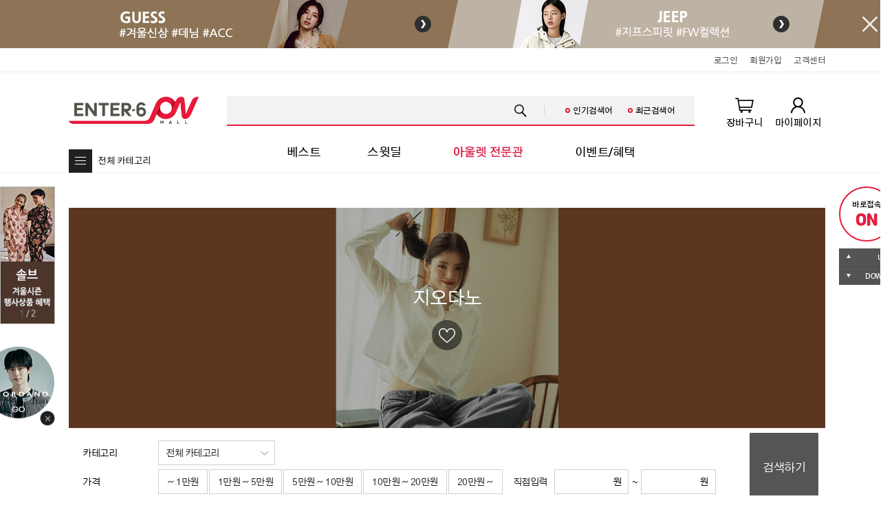

--- FILE ---
content_type: text/html; charset=UTF-8
request_url: https://enter6.co.kr/brand/302
body_size: 204257
content:
<!DOCTYPE html>
<html lang="ko"  class="__topbanner-show" >
    <head>
        
        <meta charset="utf-8">
		<link rel="canonical" href="http://www.enter6.co.kr">
		<!-- <meta name="viewport" content="width=device-width, initial-scale=1, maximum-scale=1, minimum-scale=1, user-scalable=no"> -->
        <meta http-equiv="X-UA-Compatible" content="IE=edge">
        <meta name="format-detection" content="telephone=no, address=no, email=no">
        <meta name="apple-mobile-web-app-status-bar-style" content="black">
        <meta name="apple-mobile-web-app-capable" content="yes">
        <meta name="mobile-web-app-capable" content="yes">
        <meta name="_token" content="rNz1qvC8WbKxprVGNq3rQDsfs8Z6U5crUtU89QB4">
        <meta name="keywords" content="엔터식스 패션&amp;라이프스타일몰. 브랜드 패션. 스트리트. 디자이너. 라이프스타일">
        <meta name="description" content="엔터식스 패션&amp;라이프스타일몰. 브랜드 패션. 스트리트. 디자이너. 라이프스타일">
                
        <meta property="og:title" content="엔터식스몰 - 패션 &amp; 라이프스타일몰">
        <meta property="og:description" content="엔터식스 패션&amp;라이프스타일몰. 브랜드 패션. 스트리트. 디자이너. 라이프스타일">
        <meta property="og:url" content="https://www.enter6.co.kr">
        <meta property="og:site_name" content="엔터식스몰">
        
        
        
        <title>엔터식스몰 - 패션 &amp; 라이프스타일몰</title>
        <!-- <link rel="shortcut icon" href="//enter6.co.kr/data/entersix_data/images/favicon.ico" type="image/x-icon" /> -->
        <!-- <link rel="icon" href="//enter6.co.kr/data/entersix_data/images/favicon.ico" type="image/x-icon" /> -->
		<link rel="icon" href="/favicon.ico" type="image/x-icon" />

        <!-- 라이브러리 css -->
        <link rel="stylesheet" href="/pc/css/app-pc-lib.css?id=9e932a073a6ebcb8670b">
        <link rel="stylesheet" href="/pc/css/app-pc.css?id=ab03b721a4d8f05b71b5">
        <link class="link_font" rel="stylesheet" href="/pc/css/fonts.css?id=9d9384af70c9a69fbb01">


        <!-- 페이지 css -->
                <script src="/pc/js/app-pc-lib.js?id=5b7fb197866175bd870d"></script>
        <script src="/js/pc/common/et-common-script.js"></script>

        <script crossorigin="anonymous" src="https://polyfill.io/v3/polyfill.min.js?features=default%2CNumber.parseInt"></script>
        <script src="/js/common/common_script.js"></script>

                    <script src="/pc/js/app-pc.min.js?id=0e284023c9e435af4982"></script>
                
        <!-- KAKAO JS SDK 활성화 -->
    
    <script src="//developers.kakao.com/sdk/js/kakao.min.js"></script>
    <script type='text/javascript'>
        var mobileDomain = 'https://m.enter6.co.kr';
        var kakaoRestAPIKey = 'ed8744d4547ec5fa6eb92312df942939';
        var kakaoRedirectPath = '/auth/social/kakao/callback';
        var facebookRestAPIKey = '153135032118966';
        var facebookRedirectPath = '/auth/social/facebook/callback';
        var paycoRestAPIKey = '3RDwygLgtRbtUOm1hKeA';
        var paycoRedirectPath = '/auth/social/payco/callback';
        var naverRestAPIKey = 'r7foE45hJfMc05WM9n3F';
        var naverRedirectPath = '/auth/social/naver/callback';
    </script>
    <script type='text/javascript'>
      //<![CDATA[
        // 사용할 앱의 JavaScript 키를 설정해 주세요.
                Kakao.init('cfd4decb1e8d0513607def7581724a4b');
              //]]>
    </script>

    <!-- FACEBOOK JS SDK 활성화 -->
    <script>
        window.fbAsyncInit = function() {
            FB.init({
                appId            : '153135032118966',
                autoLogAppEvents : true,
                xfbml            : true,
                version          : 'v3.3'
            });
        };
    </script>
    <script async defer src="https://connect.facebook.net/en_US/sdk.js"></script>

    <!-- NaverPay JS SDK 활성화 -->
    <script type="text/javascript" src="https://pay.naver.com/customer/js/naverPayButton.js" charset="UTF-8"></script>
    </head>
    <body>
        <div id="mm_app" class="mm_app">
            <nav class="mm_skip">
                <ul>
                    <li><a href="#mm_body" data-href="anchor">본문바로가기</a></li>
                </ul>
            </nav>


            <!-- 최상단배너 -->
            <div class="mm_topbanner">
            <!--
                (D) 배너가 등록되어 있고, "IS_TOPBANNER_HIDE" 쿠키가 없으면 서버에서 html 요소에 "__topbanner-show" 클래스를 추가합니다.
                왼쪽 배너는 i 요소에 백그라운드로, 오른쪽 배너는 img 요소로 등록합니다.
                왼쪽 배너는 하나만 독립적으로 사용할 수 있습니다.(독립적으로 사용할 경우 배너 내용을 중앙에 맞게 디자인 필요)
                오른쪽 배너는 왼쪽 배너가 있을 때만 세트로 노출하고, 없으면 li 요소를 삭제합니다.
            -->
                <i class="mm_preload image_banner" data-preload="{ '_src': 'https://image.enter6.co.kr/data/entersix_data/upload/display_banner/372/1763972633960.jpg' }"></i>
                <div class="mm_inner">
                    <ul class="mm_box-flex __flex_equal__">
                        <li>
                            <a href="/brand/303" target="_self" data-href="{ '_type': 'link' }">
                                <span class="mm_ir-blind">좌측</span>
                            </a>
                        </li>
                                                <li>
                            <a href="/brand/423" target="_self" data-href="{ '_type': 'link' }">
                                <i class="image_banner">
                                    <img class="mm_preload" src="[data-uri]" data-preload="{ '_src': 'https://image.enter6.co.kr/data/entersix_data/upload/display_banner/282/1763972642990.jpg' }" alt="JEEP">
                                </i>
                            </a>
                        </li>
                                            </ul>
                </div>
                <button type="button" class="btn_topbanner-close" onclick="topbannerHide();"><i class="mco_close"></i><span class="mm_ir-blind">배너 숨기기</span></button>
            <script>
                function topbannerHide() {

                    mm.cookie.set('IS_TOPBANNER_HIDE', true, 1, true);// 1일 자정 리셋

                    TweenMax.to('.mm_app', mm.times._fast, { 'padding-top': 0, ease: Sine.easeOut });
                    TweenMax.to('.mm_topbanner', mm.times._fast, { 'height': 0, ease: Sine.easeOut,
                        onComplete: function() {

                            $('html').removeClass('__topbanner-show');
                            $('.mm_topbanner').remove();

                        }
                    });
                }
            </script>
        </div>
                <!--// 최상단배너 -->

            <!-- 화면 -->
            <div class="mm_view">
                <!-- 헤더 -->
                <div class="mm_header">
                    <div class="mm_header-top">
                        <div class="mm_inner mm_container">
    <div class="mm_box-rside">
        <ul>
            
            
            
                            <li><a href="/auth/login" data-href="{ '_type': 'link' }"><span>로그인</span></a></li>
                <li><a href="https://enter6.co.kr/auth/regist/certificate" data-href="{ '_type': 'link' }"><span>회원가입</span></a></li>
                <li><a href="https://enter6.co.kr/help" data-href="{ '_type': 'link' }"><span>고객센터</span></a></li>
                    </ul>





















    </div>
</div>
                    </div>
                    <div class="mm_inner">
                        <h1><a href="/" data-href="{ '_type': 'link' }"><span class="mm_ir-blind">enter6</span></a></h1>
                        <!-- 헤더 검색 -->
                        <form id="frm" method="GET" action="/search_keyword">
    <input type="hidden" name="_token" value="rNz1qvC8WbKxprVGNq3rQDsfs8Z6U5crUtU89QB4">
    <input type="hidden" name="keyword"/>
</form>
<div class="mm_header-search">
    <a href="#mm_search" class="btn_search">
        <span class="mm_ir-blind">검색하기</span>
        <ul>
            <li><span>인기검색어</span></li>
            <li><span>최근검색어</span></li>
        </ul>
    </a>
    <!-- (D) 키워드배너는 돋보기를 클릭할 때만 링크가 이동됩니다. -->
    <div class="mm_header-search-keyword">
                    <a href="#" data-href="{ '_type': 'link' }" style="z-index:auto"><i class="mco_search"></i><span class="mm_ir-blind">바로가기</span></a>
            </div>

    <!-- 전체 검색영역 -->
    <div id="mm_search" class="mm_search">
        <div class="mm_inner">
            <div class="mm_search-form">
                <div class="mm_form-text">
                    <button type="button" class="btn_text-clear"><i class="mco_form-clear"></i><span class="mm_ir-blind">지우기</span></button>
                    <label>
                        <input type="text" id="dev_search-keyword" class="textfield"><i class="bg_text"></i>
                        <span class="text_placeholder mm_ir-blind">검색어</span>
                    </label>
                </div>
                <button type="button" class="btn_submit" onclick="search()"><i class="mco_search"></i><span class="mm_ir-blind">검색하기</span></button>
            </div>

            <!-- 검색자동완성 -->
            <div class="mm_search-autocomplete">
                <!-- (D) 최대 10개까지 노출합니다. -->
                <div class="mm_search-autocomplete-list" id="search_autocomplete_list">
                </div>

                <section class="mm_search-autocomplete-category" id="search_autocomplete_category">
                </section>

                <section class="mm_search-autocomplete-brand" id="search_autocomplete_brand">
                </section>
            </div>
            <!--// 검색자동완성 -->

            <!-- 검색어목록 -->
            <div class="mm_search-list">
                <div class="mm_search-list-inner">
                    <section>
                        <h6><span>인기 검색어</span></h6>
                        <ol id="hot_keywords">
                        </ol>
                    </section>

                    <section id="recent_keywords">
                    </section>
                </div>
            </div>
            <!--// 검색어목록 -->

            <div class="mm_search-menu">
                <ul>
                    <li><a href="https://enter6.co.kr/help" data-href="{ '_type': 'link' }"><i class="mco_cs"></i><span>고객센터</span><i class="mco_link __mco_sm__"></i></a></li>
                    <li><a href="https://enter6.co.kr/mypage/index" data-href="{ '_type': 'link' }"><i class="mco_mypage"></i><span>마이페이지</span><i class="mco_link __mco_sm__"></i></a></li>
                    <li><a href="https://enter6.co.kr/mypage/shoppinginfo/ordered" data-href="{ '_type': 'link' }"><i class="mco_order"></i><span>주문/배송조회</span><i class="mco_link __mco_sm__"></i></a></li>
                    <li><a href="https://enter6.co.kr/mypage/ordered/cancel/apply" data-href="{ '_type': 'link' }"><i class="mco_return"></i><span>취소/반품/교환</span><i class="mco_link __mco_sm__"></i></a></li>
                    <li><a href="https://enter6.co.kr/help/qna" data-href="{ '_type': 'link' }"><i class="mco_inquiry"></i><span>1:1 문의하기</span><i class="mco_link __mco_sm__"></i></a></li>
                </ul>
            </div>

            <button type="button" class="btn_search-close"><i class="mco_close"></i><span class="mm_ir-blind">검색창 닫기</span></button>
        </div>
    </div>
    <!--// 전체 검색영역 -->
</div>

                        <!--// 헤더 검색 -->

                        <!-- gnb -->
                        <nav class="mm_gnb">
    <div class="mm_gnb-inner">
        <ul>
            
            
            <li><a href="https://enter6.co.kr/product/best" data-href="{ '_type': 'link' }"><span>베스트</span></a></li>

            <li><a href="https://enter6.co.kr/product/deal" data-href="{ '_type': 'link' }"><span>스윗딜</span></a></li>
            <li><a href="https://www.enter6.co.kr/store/1795" data-href="{ '_type': 'link' }"><img src="https://image.enter6.co.kr/data/entersix_data/images/gnb/gnb_menu_outlet.png" style="border:0;"></a></li>
            
            <li><a href="https://enter6.co.kr/event/event" data-href="{ '_type': 'link' }"><span>이벤트/혜택</span></a></li>
        </ul>
    </div>
</nav>                        <!--// gnb -->

                        <div class="mm_header-quick">
    <ul>
        <li>
            <a href="https://enter6.co.kr/cart/list" data-href="{ '_type': 'link' }">
                <i class="mco_cart">
                                            <strong id="cart_count" class="text_badge" style="display: none"></strong>
                                    </i>
                <span>장바구니</span>
            </a>
        </li>
        <li>
            
        
                <a href="https://enter6.co.kr/mypage/index" data-href="{ '_type': 'link' }">
                    <i class="mco_mypage"></i>
                    <span>마이페이지</span>
                </a>
            
        </li>
    </ul>
</div>
                        <div class="mm_dropdown mm_catemenu">
    <button type="button" class="btn_dropdown btn_catemenu-toggle" title="펼쳐보기"><i class="ico_menu"></i><span>전체 카테고리</span></button>
    <div class="mm_dropdown-item mm_catemenu-item">
        <nav class="mm_dropdown-item-inner">
            <ul class="mm_box-flex __flex_equal__">
                                    <li>
                        <h6>
                            <a href="https://enter6.co.kr/product/category/001000000000000" data-href="{ '_type': 'link' }">
                                <i class="mm_ico-category __ico_woman__"></i>
                                <span>여성패션</span>
                            </a>
                        </h6>
                                                    <ul>
                                                                    <li><a href="https://enter6.co.kr/product/category/001003000000000" data-href="{ '_type': 'link' }"><span>티셔츠</span></a></li>
                                                                    <li><a href="https://enter6.co.kr/product/category/001004000000000" data-href="{ '_type': 'link' }"><span>블라우스/셔츠</span></a></li>
                                                                    <li><a href="https://enter6.co.kr/product/category/001008000000000" data-href="{ '_type': 'link' }"><span>팬츠</span></a></li>
                                                                    <li><a href="https://enter6.co.kr/product/category/001009000000000" data-href="{ '_type': 'link' }"><span>스커트</span></a></li>
                                                                    <li><a href="https://enter6.co.kr/product/category/001001000000000" data-href="{ '_type': 'link' }"><span>원피스</span></a></li>
                                                                    <li><a href="https://enter6.co.kr/product/category/001002000000000" data-href="{ '_type': 'link' }"><span>니트/가디건</span></a></li>
                                                                    <li><a href="https://enter6.co.kr/product/category/001005000000000" data-href="{ '_type': 'link' }"><span>재킷</span></a></li>
                                                                    <li><a href="https://enter6.co.kr/product/category/001006000000000" data-href="{ '_type': 'link' }"><span>점퍼</span></a></li>
                                                                    <li><a href="https://enter6.co.kr/product/category/001007000000000" data-href="{ '_type': 'link' }"><span>코트</span></a></li>
                                                                    <li><a href="https://enter6.co.kr/product/category/001010000000000" data-href="{ '_type': 'link' }"><span>베스트/조끼</span></a></li>
                                                            </ul>
                                            </li>
                                    <li>
                        <h6>
                            <a href="https://enter6.co.kr/product/category/002000000000000" data-href="{ '_type': 'link' }">
                                <i class="mm_ico-category __ico_man__"></i>
                                <span>남성패션</span>
                            </a>
                        </h6>
                                                    <ul>
                                                                    <li><a href="https://enter6.co.kr/product/category/002001000000000" data-href="{ '_type': 'link' }"><span>티셔츠</span></a></li>
                                                                    <li><a href="https://enter6.co.kr/product/category/002002000000000" data-href="{ '_type': 'link' }"><span>셔츠/남방</span></a></li>
                                                                    <li><a href="https://enter6.co.kr/product/category/002004000000000" data-href="{ '_type': 'link' }"><span>팬츠</span></a></li>
                                                                    <li><a href="https://enter6.co.kr/product/category/002005000000000" data-href="{ '_type': 'link' }"><span>정장</span></a></li>
                                                                    <li><a href="https://enter6.co.kr/product/category/002003000000000" data-href="{ '_type': 'link' }"><span>니트/가디건/베스트</span></a></li>
                                                                    <li><a href="https://enter6.co.kr/product/category/002006000000000" data-href="{ '_type': 'link' }"><span>재킷</span></a></li>
                                                                    <li><a href="https://enter6.co.kr/product/category/002007000000000" data-href="{ '_type': 'link' }"><span>점퍼</span></a></li>
                                                                    <li><a href="https://enter6.co.kr/product/category/002008000000000" data-href="{ '_type': 'link' }"><span>코트</span></a></li>
                                                            </ul>
                                            </li>
                                    <li>
                        <h6>
                            <a href="https://enter6.co.kr/product/category/003000000000000" data-href="{ '_type': 'link' }">
                                <i class="mm_ico-category __ico_unisex__"></i>
                                <span>유니섹스/진 캐주얼</span>
                            </a>
                        </h6>
                                                    <ul>
                                                                    <li><a href="https://enter6.co.kr/product/category/003001000000000" data-href="{ '_type': 'link' }"><span>티셔츠</span></a></li>
                                                                    <li><a href="https://enter6.co.kr/product/category/003002000000000" data-href="{ '_type': 'link' }"><span>셔츠</span></a></li>
                                                                    <li><a href="https://enter6.co.kr/product/category/003010000000000" data-href="{ '_type': 'link' }"><span>원피스/스커트</span></a></li>
                                                                    <li><a href="https://enter6.co.kr/product/category/003003000000000" data-href="{ '_type': 'link' }"><span>팬츠</span></a></li>
                                                                    <li><a href="https://enter6.co.kr/product/category/003004000000000" data-href="{ '_type': 'link' }"><span>데님팬츠</span></a></li>
                                                                    <li><a href="https://enter6.co.kr/product/category/003005000000000" data-href="{ '_type': 'link' }"><span>니트/가디건</span></a></li>
                                                                    <li><a href="https://enter6.co.kr/product/category/003006000000000" data-href="{ '_type': 'link' }"><span>베스트/조끼</span></a></li>
                                                                    <li><a href="https://enter6.co.kr/product/category/003007000000000" data-href="{ '_type': 'link' }"><span>재킷</span></a></li>
                                                                    <li><a href="https://enter6.co.kr/product/category/003008000000000" data-href="{ '_type': 'link' }"><span>점퍼</span></a></li>
                                                                    <li><a href="https://enter6.co.kr/product/category/003009000000000" data-href="{ '_type': 'link' }"><span>코트</span></a></li>
                                                            </ul>
                                            </li>
                                    <li>
                        <h6>
                            <a href="https://enter6.co.kr/product/category/004000000000000" data-href="{ '_type': 'link' }">
                                <i class="mm_ico-category __ico_leisure__"></i>
                                <span>스포츠/레저</span>
                            </a>
                        </h6>
                                                    <ul>
                                                                    <li><a href="https://enter6.co.kr/product/category/004001000000000" data-href="{ '_type': 'link' }"><span>스포츠의류</span></a></li>
                                                                    <li><a href="https://enter6.co.kr/product/category/004002000000000" data-href="{ '_type': 'link' }"><span>스포츠슈즈</span></a></li>
                                                                    <li><a href="https://enter6.co.kr/product/category/004003000000000" data-href="{ '_type': 'link' }"><span>스포츠가방/잡화</span></a></li>
                                                                    <li><a href="https://enter6.co.kr/product/category/004004000000000" data-href="{ '_type': 'link' }"><span>아웃도어</span></a></li>
                                                                    <li><a href="https://enter6.co.kr/product/category/004005000000000" data-href="{ '_type': 'link' }"><span>캠핑</span></a></li>
                                                                    <li><a href="https://enter6.co.kr/product/category/004006000000000" data-href="{ '_type': 'link' }"><span>골프의류/용품</span></a></li>
                                                            </ul>
                                            </li>
                                    <li>
                        <h6>
                            <a href="https://enter6.co.kr/product/category/005000000000000" data-href="{ '_type': 'link' }">
                                <i class="mm_ico-category __ico_underware__"></i>
                                <span>언더웨어</span>
                            </a>
                        </h6>
                                                    <ul>
                                                                    <li><a href="https://enter6.co.kr/product/category/005001000000000" data-href="{ '_type': 'link' }"><span>여성언더웨어</span></a></li>
                                                                    <li><a href="https://enter6.co.kr/product/category/005002000000000" data-href="{ '_type': 'link' }"><span>남성언더웨어</span></a></li>
                                                                    <li><a href="https://enter6.co.kr/product/category/005003000000000" data-href="{ '_type': 'link' }"><span>커플언더웨어</span></a></li>
                                                                    <li><a href="https://enter6.co.kr/product/category/005004000000000" data-href="{ '_type': 'link' }"><span>내의</span></a></li>
                                                            </ul>
                                            </li>
                                    <li>
                        <h6>
                            <a href="https://enter6.co.kr/product/category/006000000000000" data-href="{ '_type': 'link' }">
                                <i class="mm_ico-category __ico_kids__"></i>
                                <span>키즈</span>
                            </a>
                        </h6>
                                                    <ul>
                                                                    <li><a href="https://enter6.co.kr/product/category/006001000000000" data-href="{ '_type': 'link' }"><span>신생아의류</span></a></li>
                                                                    <li><a href="https://enter6.co.kr/product/category/006002000000000" data-href="{ '_type': 'link' }"><span>유아의류</span></a></li>
                                                                    <li><a href="https://enter6.co.kr/product/category/006003000000000" data-href="{ '_type': 'link' }"><span>아동의류</span></a></li>
                                                            </ul>
                                            </li>
                                    <li>
                        <h6>
                            <a href="https://enter6.co.kr/product/category/007000000000000" data-href="{ '_type': 'link' }">
                                <i class="mm_ico-category __ico_style__"></i>
                                <span>잡화/명품/뷰티</span>
                            </a>
                        </h6>
                                                    <ul>
                                                                    <li><a href="https://enter6.co.kr/product/category/007001000000000" data-href="{ '_type': 'link' }"><span>패션슈즈</span></a></li>
                                                                    <li><a href="https://enter6.co.kr/product/category/007002000000000" data-href="{ '_type': 'link' }"><span>핸드백/잡화</span></a></li>
                                                                    <li><a href="https://enter6.co.kr/product/category/007003000000000" data-href="{ '_type': 'link' }"><span>기타액세서리</span></a></li>
                                                                    <li><a href="https://enter6.co.kr/product/category/007004000000000" data-href="{ '_type': 'link' }"><span>뷰티</span></a></li>
                                                                    <li><a href="https://enter6.co.kr/product/category/007005000000000" data-href="{ '_type': 'link' }"><span>해외명품</span></a></li>
                                                                    <li><a href="https://enter6.co.kr/product/category/007006000000000" data-href="{ '_type': 'link' }"><span>귀금속</span></a></li>
                                                            </ul>
                                            </li>
                                    <li>
                        <h6>
                            <a href="https://enter6.co.kr/product/category/008000000000000" data-href="{ '_type': 'link' }">
                                <i class="mm_ico-category __ico_life__"></i>
                                <span>라이프스타일</span>
                            </a>
                        </h6>
                                                    <ul>
                                                                    <li><a href="https://enter6.co.kr/product/category/008001000000000" data-href="{ '_type': 'link' }"><span>홈데코</span></a></li>
                                                                    <li><a href="https://enter6.co.kr/product/category/008002000000000" data-href="{ '_type': 'link' }"><span>주방/욕실</span></a></li>
                                                                    <li><a href="https://enter6.co.kr/product/category/008003000000000" data-href="{ '_type': 'link' }"><span>가전/가구</span></a></li>
                                                                    <li><a href="https://enter6.co.kr/product/category/008004000000000" data-href="{ '_type': 'link' }"><span>문구/생활잡화</span></a></li>
                                                                    <li><a href="https://enter6.co.kr/product/category/008005000000000" data-href="{ '_type': 'link' }"><span>취미</span></a></li>
                                                                    <li><a href="https://enter6.co.kr/product/category/008006000000000" data-href="{ '_type': 'link' }"><span>푸드</span></a></li>
                                                            </ul>
                                            </li>
                            </ul>
        </nav>
    </div>
</div>
                    </div>
                </div>
                <!--// 헤더 -->

                <!-- 내용 -->
                <div id="mm_body" class="mm_page">
                    <!-- 사이드요소 -->
                    <div class="mm_sidebar">
                        <div class="mm_inner">
                            <div class="mm_sidebar-lside">
        <!-- 사이드 슬라이드배너 -->
    <div class="mm_sidebar-banner">
        <div class="mm_swiper">
            <div class="mm_swiper-inner">
                <ul class="swiper-wrapper">
                                            <li class="swiper-slide">
                            <a href="/brand/1726" target="_self" data-href="{ '_type': 'link' }">
                                <i class="image_banner">
                                    <img class="mm_preload" src="[data-uri]" data-preload="{ '_src': 'https://image.enter6.co.kr/data/entersix_data/upload/display_banner/346/1763972657692.jpg' }" alt="구름배너1">
                                </i>
                            </a>
                        </li>
                                            <li class="swiper-slide">
                            <a href="/brand/293" target="_self" data-href="{ '_type': 'link' }">
                                <i class="image_banner">
                                    <img class="mm_preload" src="[data-uri]" data-preload="{ '_src': 'https://image.enter6.co.kr/data/entersix_data/upload/display_banner/348/1763972663894.jpg' }" alt="구름배너2">
                                </i>
                            </a>
                        </li>
                                    </ul>
            </div>
            <div class="swiper-count"></div>
        </div>
    </div>
    <!--// 사이드 슬라이드배너 -->
    
        <!-- 사이드 둥둥배너 -->
    <div class="mm_sidebar-floating">
        <a href="/brand/302" target="_self" data-href="{ '_type': 'link' }">
            <i class="image_banner">
                <img class="mm_preload" src="[data-uri]" data-preload="{ '_src': 'https://image.enter6.co.kr/data/entersix_data/upload/display_banner/350/1763972674912.png' }" alt="둥둥 축소"></i>
            <i class="image_expand">
                <img class="mm_preload" src="[data-uri]" data-preload="{ '_src': 'https://image.enter6.co.kr/data/entersix_data/upload/display_banner/350/1763972674160.png' }" alt="둥둥 축소"></i>
        </a>
        <button type="button" class="btn_hide"><i class="mco_close"></i><span class="mm_ir-blind">배너 숨기기</span></button>
    </div>
    <!--// 사이드 둥둥배너 -->
    </div>
                            <div class="mm_sidebar-rside">
    <!-- 사이드 바로온 -->
            <div class="mm_sidebar-direct __direct-on"><a href="https://enter6.co.kr/directon" data-href="{ '_type': 'link' }"><span>바로접속</span><strong>ON</strong></a></div>
        <!--// 사이드 바로온 -->

    <!-- 사이드 최근본상품 -->
        <!--// 사이드 최근본상품 -->

    <a href="#mm_app" class="btn_anchor-top" data-href="{ '_type': 'anchor' }" title="페이지 처음으로 이동"><i class="mco_up __mco_face__"></i><span>UP</span></a>
    <a href="#mm_footer" class="btn_anchor-bottom" data-href="{ '_type': 'anchor' }" title="페이지 마지막으로 이동"><i class="mco_down __mco_face__"></i><span>DOWN</span></a>
</div>
                        </div>
                    </div>
                    <!--// 사이드요소 -->

                    <!-- 본문 -->
                    <div class="mm_page-content">
                        <!-- (D) 실제 내용을 추가하는 부분입니다. -->
                                                    
    <div class="mm_inner">
        <div class="m-brandshop-title">
            <div class="m-brandshop-title-inner" style="background-image:url('https://image.enter6.co.kr/data/entersix_data/images/brand/302/b_brand_302.gif');">
                <h3><span>지오다노</span></h3>
                <!--
                    (D) 찜한 상품의 .mm_like 버튼에 '__on' 클래스와 '선택됨' 타이틀을 추가합니다.
                    .mm_like 버튼의 상태가 변경될 때 함수를 실행해야 할 경우 data-toggle 속성의 onOn(선택), onOff(해제)로 설정할 수 있습니다.
                -->
                                    <button type="button" class="mm_toggle mm_like" data-toggle="{ 'onOn': null, 'onOff': null }" onclick="javascript:loginAlarm();">
                        <i class="mco_like"></i><span class="mm_ir-blind">찜하기</span>
                    </button>
                            </div>
        </div>
        
        <!-- 상세검색 -->
        <form id="product_frm" name="product_frm" method="get">
            <div class="mm_rescan">
                <div class="mm_container">
                    <section class="mm_box-flex">
                        <h6><span>카테고리</span></h6>
                        <div class="mm_flex-equal">
                            <div class="mm_formbox-linked">

                                <div class="mm_form-select __select_short__ depth1" name="category_depth_one" data-depth="1">
                                    <label>
                                        <select>
                                            <option value="" selected>전체 카테고리</option>
                                                                                            <option value="001000000000000" >여성패션(43)</option>
                                                                                            <option value="002000000000000" >남성패션(27)</option>
                                                                                            <option value="003000000000000" >유니섹스/진 캐주얼(231)</option>
                                                                                            <option value="004000000000000" >스포츠/레저(1)</option>
                                                                                            <option value="005000000000000" >언더웨어(2)</option>
                                                                                            <option value="007000000000000" >잡화/명품/뷰티(4)</option>
                                                                                    </select>
                                        <i class="mco_form-select"></i>
                                    </label>
                                </div>

                                <i class="mco_next depth2" style=display:none></i>
                                <div class="mm_form-select __select_short__ depth2" name="category_depth_two" data-depth="2" style=display:none>
                                    <label>
                                        <select>
                                            <option value="" selected>전체 카테고리</option>
                                                                                    </select>
                                        <i class="mco_form-select"></i>
                                    </label>
                                </div>

                                <i class="mco_next depth3" style=display:none></i>
                                <div class="mm_form-select __select_short__ depth3" name="category_depth_three" data-depth="3" style=display:none>
                                    <label>
                                        <select>
                                            <option value="" selected>전체 카테고리</option>
                                                                                    </select>
                                        <i class="mco_form-select"></i>
                                    </label>
                                </div>

                                <i class="mco_next depth4" style=display:none></i>
                                <div class="mm_form-select __select_short__ depth4" name="category_depth_four" data-depth="4" style=display:none>
                                    <label>
                                        <select>
                                            <option value="" selected>전체 카테고리</option>
                                                                                    </select>
                                        <i class="mco_form-select"></i>
                                    </label>
                                </div>

                                <i class="mco_next depth5" style=display:none></i>
                                <div class="mm_form-select __select_short__ depth5" name="category_depth_five" data-depth="5" style=display:none>
                                    <label>
                                        <select>
                                            <option value="" selected>전체 카테고리</option>
                                                                                    </select>
                                        <i class="mco_form-select"></i>
                                    </label>
                                </div>
                            </div>
                        </div>
                    </section>
                    <section class="mm_box-flex">
                        <h6><span>가격</span></h6>
                        <div class="mm_flex-equal">
                            <ul class="mm_rescan-radiolist">
                                <li>
                                    <label class="mm_form-radio">
                                        <input type="radio" name="search_price" data-price_min="0" data-price_max="10000">
                                        <b class="mm_box-block">
                                            <span class="text_label">~ 1만원</span>
                                        </b>
                                    </label>
                                </li>
                                <li>
                                    <label class="mm_form-radio">
                                        <input type="radio" name="search_price" data-price_min="10000" data-price_max="50000">
                                        <b class="mm_box-block">
                                            <span class="text_label">1만원 ~ 5만원</span>
                                        </b>
                                    </label>
                                </li>
                                <li>
                                    <label class="mm_form-radio">
                                        <input type="radio" name="search_price" data-price_min="50000" data-price_max="100000">
                                        <b class="mm_box-block">
                                            <span class="text_label">5만원 ~ 10만원</span>
                                        </b>
                                    </label>
                                </li>
                                <li>
                                    <label class="mm_form-radio">
                                        <input type="radio" name="search_price" data-price_min="100000" data-price_max="200000">
                                        <b class="mm_box-block">
                                            <span class="text_label">10만원 ~ 20만원</span>
                                        </b>
                                    </label>
                                </li>
                                <li>
                                    <label class="mm_form-radio">
                                        <input type="radio" name="search_price" data-price_min="200000" data-price_max="">
                                        <b class="mm_box-block">
                                            <span class="text_label">20만원 ~</span>
                                        </b>
                                    </label>
                                </li>
                            </ul>
                            <div class="mm_formbox-linked">
                                <span class="text_linked">직접입력</span>
                                <div class="mm_form-text">
                                    <button type="button" class="btn_text-clear"><i class="mco_form-clear"></i><span class="mm_ir-blind">지우기</span></button>
                                    <label>
                                        <input type="text" class="textfield price_number" name="price_min" value="">
                                        <i class="bg_text"></i>
                                        <span class="text_placeholder mm_ir-blind">시작 가격</span>
                                    </label>
                                </div>
                                <span class="text_unit">원</span>
                                <span class="text_tilde">~</span>
                                <div class="mm_form-text">
                                    <button type="button" class="btn_text-clear"><i class="mco_form-clear"></i><span class="mm_ir-blind">지우기</span></button>
                                    <label>
                                        <input type="text" class="textfield price_number" name="price_max" value="">
                                        <i class="bg_text"></i>
                                        <span class="text_placeholder mm_ir-blind">끝 가격</span>
                                    </label>
                                </div>
                                <span class="text_unit">원</span>
                            </div>
                        </div>
                    </section>
                    <button type="button" id="btn_category_search" class="btn_rescan" name="btn_category_search">
                        <span>검색하기</span>
                    </button>
                </div>
            </div>
            <!-- 상품목록 -->
            <div class="mm_product-list">
                    <div class="mm_product-list-head">
                <div class="mm_box-lside">
                    <div class="mm_btngroup">
                        <!-- (D) 선택된 a 버튼에 '__on' 클래스와 '선택됨' 타이틀을 추가합니다. -->
                        <ul>
                            <li>
                                <a href="#" class="__on" name="tag_sort" data-sort='popular'>
                                    <span>인기상품순</span>
                                </a>
                            </li>
                            <li>
                                <a href="#"  name="tag_sort" data-sort='new'>
                                    <span>신상품순</span>
                                </a>
                            </li>
                            <li>
                                <a href="#"  name="tag_sort" data-sort='low_price'>
                                    <span>낮은가격순</span>
                                </a>
                            </li>
                            <li>
                                <a href="#"  name="tag_sort" data-sort='high_price'>
                                    <span>높은가격순</span>
                                </a>
                            </li>
                            <li>
                                <a href="#"  name="tag_sort" data-sort='review'>
                                    <span>후기순</span>
                                </a>
                            </li>
                        </ul>
                        <input type="hidden" name="sort" value="popular">
                    </div>
                </div>
                <div class="mm_box-rside">
                    <div class="mm_formbox-linked">
                        <label class="mm_form-check">
                            <input type="checkbox" name="single_product" >
                            <b class="mm_box-block">
                                <i class="mco_form-check"></i>
                                <span class="text_label">스윗딜 상품 제외</span>
                            </b>
                        </label>
                        <div class="mm_form-select __select_shorter__">
                            <label>
                                <select name="limit">
                                    <option value="20" >20개</option>
                                    <option value="40" >40개</option>
                                    <option value="60" selected>60개</option>
                                    <option value="80" >80개</option>
                                    <option value="100" >100개</option>
                                </select>
                                <i class="mco_form-select"></i>
                            </label>
                        </div>
                        <div class="mm_form-text">
                            <button type="button" class="btn_text-clear"><i class="mco_form-clear"></i><span class="mm_ir-blind">지우기</span></button>
                            <label>
                                <input type="text" name="keyword" class="textfield" value=""><i class="bg_text"></i>
                                <span class="text_placeholder">결과 내 검색</span>
                            </label>
                        </div>
                        <button type="button" class="mm_btn __btn_lg_line_lighter__ btn_search" name="btn_keyword">
                            <i class="mco_search"></i><span class="mm_ir-blind">검색하기</span>
                        </button>
                    </div>
                </div>
            </div>
                                        <ul>
                <!--
                    (D) .mm_tag-list는 3개까지만 노출됩니다.
                    찜한 상품의 .mm_like 버튼에 '__on' 클래스와 '선택됨' 타이틀을 추가합니다.
                    .mm_like 버튼의 상태가 변경될 때 함수를 실행해야 할 경우 data-toggle 속성의 onOn(선택), onOff(해제)로 설정할 수 있습니다.
                -->
                
                					                    <li>
                        <div class="mm_product-item">
                            <a href="https://enter6.co.kr/product/detail/10876063" data-href="{ '_type': 'link' }">
                                <figure>
                                    <i class="mm_preload mm_bg-contain image_product" data-preload="{ '_src': 'https://image.enter6.co.kr/data/entersix_data/images/product/00/10/87/60/63/b_0010876063.gif' }"></i>
                                    <figcaption>
                                        <div class="mm_tag-list">
                                            <span class="mm_tag __tag_general__">일반상품</span><span class="mm_tag __tag_sale__">세일상품</span>
                                                                                            
                                                                                    </div>
                                        <span class="text_brand">지오다노</span>
                                        <span class="text_product">NEW [노정의] 여자 베이직 긴팔 티셔츠 (퍼펙트티) 05325903</span>
                                        <span class="text_price">
                                                                                        <del>12,800</del>
                                                                                        <strong>12,160</strong>
                                        </span>
                                    </figcaption>
                                </figure>
                            </a>
                               <!-- 비 로그인 -->
                                <button type="button" class="mm_toggle mm_like" data-toggle="{ 'onOn': null, 'onOff': null }" onclick="javascript:loginAlarm();">
                                    <i class="mco_like"></i><span class="mm_ir-blind">찜하기</span>
                                </button>
                                                    </div>
                    </li>
                					                    <li>
                        <div class="mm_product-item">
                            <a href="https://enter6.co.kr/product/detail/10876067" data-href="{ '_type': 'link' }">
                                <figure>
                                    <i class="mm_preload mm_bg-contain image_product" data-preload="{ '_src': 'https://image.enter6.co.kr/data/entersix_data/images/product/00/10/87/60/67/b_0010876067.gif' }"></i>
                                    <figcaption>
                                        <div class="mm_tag-list">
                                            <span class="mm_tag __tag_general__">일반상품</span><span class="mm_tag __tag_sale__">세일상품</span>
                                                                                            
                                                                                    </div>
                                        <span class="text_brand">지오다노</span>
                                        <span class="text_product">NEW [노정의] 여자 립 라운드넥 긴팔 티셔츠 05325905</span>
                                        <span class="text_price">
                                                                                        <del>21,800</del>
                                                                                        <strong>20,710</strong>
                                        </span>
                                    </figcaption>
                                </figure>
                            </a>
                               <!-- 비 로그인 -->
                                <button type="button" class="mm_toggle mm_like" data-toggle="{ 'onOn': null, 'onOff': null }" onclick="javascript:loginAlarm();">
                                    <i class="mco_like"></i><span class="mm_ir-blind">찜하기</span>
                                </button>
                                                    </div>
                    </li>
                					                    <li>
                        <div class="mm_product-item">
                            <a href="https://enter6.co.kr/product/detail/10876161" data-href="{ '_type': 'link' }">
                                <figure>
                                    <i class="mm_preload mm_bg-contain image_product" data-preload="{ '_src': 'https://image.enter6.co.kr/data/entersix_data/images/product/00/10/87/61/61/b_0010876161.gif' }"></i>
                                    <figcaption>
                                        <div class="mm_tag-list">
                                            <span class="mm_tag __tag_general__">일반상품</span><span class="mm_tag __tag_sale__">세일상품</span>
                                                                                            
                                                                                    </div>
                                        <span class="text_brand">지오다노</span>
                                        <span class="text_product">NEW [노정의] 여자 캐시블랜드 크루넥 긴팔 니트 스웨터 12GG 05355912</span>
                                        <span class="text_price">
                                                                                        <del>33,100</del>
                                                                                        <strong>31,450</strong>
                                        </span>
                                    </figcaption>
                                </figure>
                            </a>
                               <!-- 비 로그인 -->
                                <button type="button" class="mm_toggle mm_like" data-toggle="{ 'onOn': null, 'onOff': null }" onclick="javascript:loginAlarm();">
                                    <i class="mco_like"></i><span class="mm_ir-blind">찜하기</span>
                                </button>
                                                    </div>
                    </li>
                					                    <li>
                        <div class="mm_product-item">
                            <a href="https://enter6.co.kr/product/detail/10876163" data-href="{ '_type': 'link' }">
                                <figure>
                                    <i class="mm_preload mm_bg-contain image_product" data-preload="{ '_src': 'https://image.enter6.co.kr/data/entersix_data/images/product/00/10/87/61/63/b_0010876163.gif' }"></i>
                                    <figcaption>
                                        <div class="mm_tag-list">
                                            <span class="mm_tag __tag_general__">일반상품</span><span class="mm_tag __tag_sale__">세일상품</span>
                                                                                            
                                                                                    </div>
                                        <span class="text_brand">지오다노</span>
                                        <span class="text_product">NEW 여자 캐시블랜드 브이넥 긴팔 니트 스웨터 05355913</span>
                                        <span class="text_price">
                                                                                        <del>44,200</del>
                                                                                        <strong>41,990</strong>
                                        </span>
                                    </figcaption>
                                </figure>
                            </a>
                               <!-- 비 로그인 -->
                                <button type="button" class="mm_toggle mm_like" data-toggle="{ 'onOn': null, 'onOff': null }" onclick="javascript:loginAlarm();">
                                    <i class="mco_like"></i><span class="mm_ir-blind">찜하기</span>
                                </button>
                                                    </div>
                    </li>
                					                    <li>
                        <div class="mm_product-item">
                            <a href="https://enter6.co.kr/product/detail/10842485" data-href="{ '_type': 'link' }">
                                <figure>
                                    <i class="mm_preload mm_bg-contain image_product" data-preload="{ '_src': 'https://image.enter6.co.kr/data/entersix_data/images/product/00/10/84/24/85/b_0010842485.gif' }"></i>
                                    <figcaption>
                                        <div class="mm_tag-list">
                                            <span class="mm_tag __tag_general__">일반상품</span><span class="mm_tag __tag_sale__">세일상품</span>
                                                                                            
                                                                                    </div>
                                        <span class="text_brand">지오다노</span>
                                        <span class="text_product">NEW 여자 라운지 조거 팬츠 (홈웨어)</span>
                                        <span class="text_price">
                                                                                        <del>19,800</del>
                                                                                        <strong>18,810</strong>
                                        </span>
                                    </figcaption>
                                </figure>
                            </a>
                               <!-- 비 로그인 -->
                                <button type="button" class="mm_toggle mm_like" data-toggle="{ 'onOn': null, 'onOff': null }" onclick="javascript:loginAlarm();">
                                    <i class="mco_like"></i><span class="mm_ir-blind">찜하기</span>
                                </button>
                                                    </div>
                    </li>
                					                    <li>
                        <div class="mm_product-item">
                            <a href="https://enter6.co.kr/product/detail/10842483" data-href="{ '_type': 'link' }">
                                <figure>
                                    <i class="mm_preload mm_bg-contain image_product" data-preload="{ '_src': 'https://image.enter6.co.kr/data/entersix_data/images/product/00/10/84/24/83/b_0010842483.gif' }"></i>
                                    <figcaption>
                                        <div class="mm_tag-list">
                                            <span class="mm_tag __tag_general__">일반상품</span><span class="mm_tag __tag_sale__">세일상품</span>
                                                                                            
                                                                                    </div>
                                        <span class="text_brand">지오다노</span>
                                        <span class="text_product">NEW 여자 라운지 스트레이트 팬츠 (홈웨어) 05555502</span>
                                        <span class="text_price">
                                                                                        <del>19,800</del>
                                                                                        <strong>18,810</strong>
                                        </span>
                                    </figcaption>
                                </figure>
                            </a>
                               <!-- 비 로그인 -->
                                <button type="button" class="mm_toggle mm_like" data-toggle="{ 'onOn': null, 'onOff': null }" onclick="javascript:loginAlarm();">
                                    <i class="mco_like"></i><span class="mm_ir-blind">찜하기</span>
                                </button>
                                                    </div>
                    </li>
                					                    <li>
                        <div class="mm_product-item">
                            <a href="https://enter6.co.kr/product/detail/10876159" data-href="{ '_type': 'link' }">
                                <figure>
                                    <i class="mm_preload mm_bg-contain image_product" data-preload="{ '_src': 'https://image.enter6.co.kr/data/entersix_data/images/product/00/10/87/61/59/b_0010876159.gif' }"></i>
                                    <figcaption>
                                        <div class="mm_tag-list">
                                            <span class="mm_tag __tag_general__">일반상품</span><span class="mm_tag __tag_sale__">세일상품</span>
                                                                                            
                                                                                    </div>
                                        <span class="text_brand">지오다노</span>
                                        <span class="text_product">NEW [노정의] 여자 립 크루넥 스웨터 14GG 05355908</span>
                                        <span class="text_price">
                                                                                        <del>30,900</del>
                                                                                        <strong>29,360</strong>
                                        </span>
                                    </figcaption>
                                </figure>
                            </a>
                               <!-- 비 로그인 -->
                                <button type="button" class="mm_toggle mm_like" data-toggle="{ 'onOn': null, 'onOff': null }" onclick="javascript:loginAlarm();">
                                    <i class="mco_like"></i><span class="mm_ir-blind">찜하기</span>
                                </button>
                                                    </div>
                    </li>
                					                    <li>
                        <div class="mm_product-item">
                            <a href="https://enter6.co.kr/product/detail/10875803" data-href="{ '_type': 'link' }">
                                <figure>
                                    <i class="mm_preload mm_bg-contain image_product" data-preload="{ '_src': 'https://image.enter6.co.kr/data/entersix_data/images/product/00/10/87/58/03/b_0010875803.gif' }"></i>
                                    <figcaption>
                                        <div class="mm_tag-list">
                                            <span class="mm_tag __tag_general__">일반상품</span><span class="mm_tag __tag_sale__">세일상품</span>
                                                                                            
                                                                                    </div>
                                        <span class="text_brand">지오다노</span>
                                        <span class="text_product">NEW 남자 스티치 브이넥 가디건 9GG 01055916</span>
                                        <span class="text_price">
                                                                                        <del>89,800</del>
                                                                                        <strong>85,310</strong>
                                        </span>
                                    </figcaption>
                                </figure>
                            </a>
                               <!-- 비 로그인 -->
                                <button type="button" class="mm_toggle mm_like" data-toggle="{ 'onOn': null, 'onOff': null }" onclick="javascript:loginAlarm();">
                                    <i class="mco_like"></i><span class="mm_ir-blind">찜하기</span>
                                </button>
                                                    </div>
                    </li>
                					                    <li>
                        <div class="mm_product-item">
                            <a href="https://enter6.co.kr/product/detail/10887662" data-href="{ '_type': 'link' }">
                                <figure>
                                    <i class="mm_preload mm_bg-contain image_product" data-preload="{ '_src': 'https://image.enter6.co.kr/data/entersix_data/images/product/00/10/88/76/62/b_0010887662.gif' }"></i>
                                    <figcaption>
                                        <div class="mm_tag-list">
                                            <span class="mm_tag __tag_general__">일반상품</span><span class="mm_tag __tag_sale__">세일상품</span>
                                                                                            
                                                                                    </div>
                                        <span class="text_brand">지오다노</span>
                                        <span class="text_product">남자 기본 장목 양말 01154901</span>
                                        <span class="text_price">
                                                                                        <del>2,900</del>
                                                                                        <strong>2,760</strong>
                                        </span>
                                    </figcaption>
                                </figure>
                            </a>
                               <!-- 비 로그인 -->
                                <button type="button" class="mm_toggle mm_like" data-toggle="{ 'onOn': null, 'onOff': null }" onclick="javascript:loginAlarm();">
                                    <i class="mco_like"></i><span class="mm_ir-blind">찜하기</span>
                                </button>
                                                    </div>
                    </li>
                					                    <li>
                        <div class="mm_product-item">
                            <a href="https://enter6.co.kr/product/detail/10887659" data-href="{ '_type': 'link' }">
                                <figure>
                                    <i class="mm_preload mm_bg-contain image_product" data-preload="{ '_src': 'https://image.enter6.co.kr/data/entersix_data/images/product/00/10/88/76/59/b_0010887659.gif' }"></i>
                                    <figcaption>
                                        <div class="mm_tag-list">
                                            <span class="mm_tag __tag_general__">일반상품</span><span class="mm_tag __tag_sale__">세일상품</span>
                                                                                            
                                                                                    </div>
                                        <span class="text_brand">지오다노</span>
                                        <span class="text_product">남자 울 장목 양말 01153903</span>
                                        <span class="text_price">
                                                                                        <del>5,200</del>
                                                                                        <strong>4,940</strong>
                                        </span>
                                    </figcaption>
                                </figure>
                            </a>
                               <!-- 비 로그인 -->
                                <button type="button" class="mm_toggle mm_like" data-toggle="{ 'onOn': null, 'onOff': null }" onclick="javascript:loginAlarm();">
                                    <i class="mco_like"></i><span class="mm_ir-blind">찜하기</span>
                                </button>
                                                    </div>
                    </li>
                					                    <li>
                        <div class="mm_product-item">
                            <a href="https://enter6.co.kr/product/detail/10887658" data-href="{ '_type': 'link' }">
                                <figure>
                                    <i class="mm_preload mm_bg-contain image_product" data-preload="{ '_src': 'https://image.enter6.co.kr/data/entersix_data/images/product/00/10/88/76/58/b_0010887658.gif' }"></i>
                                    <figcaption>
                                        <div class="mm_tag-list">
                                            <span class="mm_tag __tag_general__">일반상품</span><span class="mm_tag __tag_sale__">세일상품</span>
                                                                                            
                                                                                    </div>
                                        <span class="text_brand">지오다노</span>
                                        <span class="text_product">남자 슬림 레더 벨트 01135502</span>
                                        <span class="text_price">
                                                                                        <del>19,800</del>
                                                                                        <strong>18,810</strong>
                                        </span>
                                    </figcaption>
                                </figure>
                            </a>
                               <!-- 비 로그인 -->
                                <button type="button" class="mm_toggle mm_like" data-toggle="{ 'onOn': null, 'onOff': null }" onclick="javascript:loginAlarm();">
                                    <i class="mco_like"></i><span class="mm_ir-blind">찜하기</span>
                                </button>
                                                    </div>
                    </li>
                					                    <li>
                        <div class="mm_product-item">
                            <a href="https://enter6.co.kr/product/detail/10887657" data-href="{ '_type': 'link' }">
                                <figure>
                                    <i class="mm_preload mm_bg-contain image_product" data-preload="{ '_src': 'https://image.enter6.co.kr/data/entersix_data/images/product/00/10/88/76/57/b_0010887657.gif' }"></i>
                                    <figcaption>
                                        <div class="mm_tag-list">
                                            <span class="mm_tag __tag_general__">일반상품</span><span class="mm_tag __tag_sale__">세일상품</span>
                                                                                            
                                                                                    </div>
                                        <span class="text_brand">지오다노</span>
                                        <span class="text_product">남자 베이직 레더 벨트 01130004</span>
                                        <span class="text_price">
                                                                                        <del>19,800</del>
                                                                                        <strong>18,810</strong>
                                        </span>
                                    </figcaption>
                                </figure>
                            </a>
                               <!-- 비 로그인 -->
                                <button type="button" class="mm_toggle mm_like" data-toggle="{ 'onOn': null, 'onOff': null }" onclick="javascript:loginAlarm();">
                                    <i class="mco_like"></i><span class="mm_ir-blind">찜하기</span>
                                </button>
                                                    </div>
                    </li>
                					                    <li>
                        <div class="mm_product-item">
                            <a href="https://enter6.co.kr/product/detail/10887421" data-href="{ '_type': 'link' }">
                                <figure>
                                    <i class="mm_preload mm_bg-contain image_product" data-preload="{ '_src': 'https://image.enter6.co.kr/data/entersix_data/images/product/00/10/88/74/21/b_0010887421.gif' }"></i>
                                    <figcaption>
                                        <div class="mm_tag-list">
                                            <span class="mm_tag __tag_general__">일반상품</span><span class="mm_tag __tag_sale__">세일상품</span>
                                                                                            
                                                                                    </div>
                                        <span class="text_brand">지오다노</span>
                                        <span class="text_product">기모 코듀로이 스트레이트 팬츠 05415965</span>
                                        <span class="text_price">
                                                                                        <del>49,800</del>
                                                                                        <strong>47,310</strong>
                                        </span>
                                    </figcaption>
                                </figure>
                            </a>
                               <!-- 비 로그인 -->
                                <button type="button" class="mm_toggle mm_like" data-toggle="{ 'onOn': null, 'onOff': null }" onclick="javascript:loginAlarm();">
                                    <i class="mco_like"></i><span class="mm_ir-blind">찜하기</span>
                                </button>
                                                    </div>
                    </li>
                					                    <li>
                        <div class="mm_product-item">
                            <a href="https://enter6.co.kr/product/detail/10887420" data-href="{ '_type': 'link' }">
                                <figure>
                                    <i class="mm_preload mm_bg-contain image_product" data-preload="{ '_src': 'https://image.enter6.co.kr/data/entersix_data/images/product/00/10/88/74/20/b_0010887420.gif' }"></i>
                                    <figcaption>
                                        <div class="mm_tag-list">
                                            <span class="mm_tag __tag_general__">일반상품</span><span class="mm_tag __tag_sale__">세일상품</span>
                                                                                            
                                                                                    </div>
                                        <span class="text_brand">지오다노</span>
                                        <span class="text_product">기모 와이드 풀밴딩 팬츠 05415928</span>
                                        <span class="text_price">
                                                                                        <del>44,200</del>
                                                                                        <strong>41,990</strong>
                                        </span>
                                    </figcaption>
                                </figure>
                            </a>
                               <!-- 비 로그인 -->
                                <button type="button" class="mm_toggle mm_like" data-toggle="{ 'onOn': null, 'onOff': null }" onclick="javascript:loginAlarm();">
                                    <i class="mco_like"></i><span class="mm_ir-blind">찜하기</span>
                                </button>
                                                    </div>
                    </li>
                					                    <li>
                        <div class="mm_product-item">
                            <a href="https://enter6.co.kr/product/detail/10887419" data-href="{ '_type': 'link' }">
                                <figure>
                                    <i class="mm_preload mm_bg-contain image_product" data-preload="{ '_src': 'https://image.enter6.co.kr/data/entersix_data/images/product/00/10/88/74/19/b_0010887419.gif' }"></i>
                                    <figcaption>
                                        <div class="mm_tag-list">
                                            <span class="mm_tag __tag_general__">일반상품</span><span class="mm_tag __tag_sale__">세일상품</span>
                                                                                            
                                                                                    </div>
                                        <span class="text_brand">지오다노</span>
                                        <span class="text_product">코듀로이 풀밴딩 팬츠 05415924</span>
                                        <span class="text_price">
                                                                                        <del>38,700</del>
                                                                                        <strong>36,770</strong>
                                        </span>
                                    </figcaption>
                                </figure>
                            </a>
                               <!-- 비 로그인 -->
                                <button type="button" class="mm_toggle mm_like" data-toggle="{ 'onOn': null, 'onOff': null }" onclick="javascript:loginAlarm();">
                                    <i class="mco_like"></i><span class="mm_ir-blind">찜하기</span>
                                </button>
                                                    </div>
                    </li>
                					                    <li>
                        <div class="mm_product-item">
                            <a href="https://enter6.co.kr/product/detail/10887418" data-href="{ '_type': 'link' }">
                                <figure>
                                    <i class="mm_preload mm_bg-contain image_product" data-preload="{ '_src': 'https://image.enter6.co.kr/data/entersix_data/images/product/00/10/88/74/18/b_0010887418.gif' }"></i>
                                    <figcaption>
                                        <div class="mm_tag-list">
                                            <span class="mm_tag __tag_general__">일반상품</span><span class="mm_tag __tag_sale__">세일상품</span>
                                                                                            
                                                                                    </div>
                                        <span class="text_brand">지오다노</span>
                                        <span class="text_product">립 몰드 탱크탑 05325534</span>
                                        <span class="text_price">
                                                                                        <del>19,800</del>
                                                                                        <strong>18,810</strong>
                                        </span>
                                    </figcaption>
                                </figure>
                            </a>
                               <!-- 비 로그인 -->
                                <button type="button" class="mm_toggle mm_like" data-toggle="{ 'onOn': null, 'onOff': null }" onclick="javascript:loginAlarm();">
                                    <i class="mco_like"></i><span class="mm_ir-blind">찜하기</span>
                                </button>
                                                    </div>
                    </li>
                					                    <li>
                        <div class="mm_product-item">
                            <a href="https://enter6.co.kr/product/detail/10887417" data-href="{ '_type': 'link' }">
                                <figure>
                                    <i class="mm_preload mm_bg-contain image_product" data-preload="{ '_src': 'https://image.enter6.co.kr/data/entersix_data/images/product/00/10/88/74/17/b_0010887417.gif' }"></i>
                                    <figcaption>
                                        <div class="mm_tag-list">
                                            <span class="mm_tag __tag_general__">일반상품</span><span class="mm_tag __tag_sale__">세일상품</span>
                                                                                            
                                                                                    </div>
                                        <span class="text_brand">지오다노</span>
                                        <span class="text_product">기모 슬림 슬랙스 05415915</span>
                                        <span class="text_price">
                                                                                        <del>42,600</del>
                                                                                        <strong>40,470</strong>
                                        </span>
                                    </figcaption>
                                </figure>
                            </a>
                               <!-- 비 로그인 -->
                                <button type="button" class="mm_toggle mm_like" data-toggle="{ 'onOn': null, 'onOff': null }" onclick="javascript:loginAlarm();">
                                    <i class="mco_like"></i><span class="mm_ir-blind">찜하기</span>
                                </button>
                                                    </div>
                    </li>
                					                    <li>
                        <div class="mm_product-item">
                            <a href="https://enter6.co.kr/product/detail/10887415" data-href="{ '_type': 'link' }">
                                <figure>
                                    <i class="mm_preload mm_bg-contain image_product" data-preload="{ '_src': 'https://image.enter6.co.kr/data/entersix_data/images/product/00/10/88/74/15/b_0010887415.gif' }"></i>
                                    <figcaption>
                                        <div class="mm_tag-list">
                                            <span class="mm_tag __tag_general__">일반상품</span><span class="mm_tag __tag_sale__">세일상품</span>
                                                                                            
                                                                                    </div>
                                        <span class="text_brand">지오다노</span>
                                        <span class="text_product">그래픽 긴팔 티셔츠 (굿에너지) 05395914</span>
                                        <span class="text_price">
                                                                                        <del>15,300</del>
                                                                                        <strong>14,540</strong>
                                        </span>
                                    </figcaption>
                                </figure>
                            </a>
                               <!-- 비 로그인 -->
                                <button type="button" class="mm_toggle mm_like" data-toggle="{ 'onOn': null, 'onOff': null }" onclick="javascript:loginAlarm();">
                                    <i class="mco_like"></i><span class="mm_ir-blind">찜하기</span>
                                </button>
                                                    </div>
                    </li>
                					                    <li>
                        <div class="mm_product-item">
                            <a href="https://enter6.co.kr/product/detail/10887414" data-href="{ '_type': 'link' }">
                                <figure>
                                    <i class="mm_preload mm_bg-contain image_product" data-preload="{ '_src': 'https://image.enter6.co.kr/data/entersix_data/images/product/00/10/88/74/14/b_0010887414.gif' }"></i>
                                    <figcaption>
                                        <div class="mm_tag-list">
                                            <span class="mm_tag __tag_general__">일반상품</span><span class="mm_tag __tag_sale__">세일상품</span>
                                                                                            
                                                                                    </div>
                                        <span class="text_brand">지오다노</span>
                                        <span class="text_product">울 블레이저 05375915</span>
                                        <span class="text_price">
                                                                                        <del>92,000</del>
                                                                                        <strong>87,400</strong>
                                        </span>
                                    </figcaption>
                                </figure>
                            </a>
                               <!-- 비 로그인 -->
                                <button type="button" class="mm_toggle mm_like" data-toggle="{ 'onOn': null, 'onOff': null }" onclick="javascript:loginAlarm();">
                                    <i class="mco_like"></i><span class="mm_ir-blind">찜하기</span>
                                </button>
                                                    </div>
                    </li>
                					                    <li>
                        <div class="mm_product-item">
                            <a href="https://enter6.co.kr/product/detail/10887413" data-href="{ '_type': 'link' }">
                                <figure>
                                    <i class="mm_preload mm_bg-contain image_product" data-preload="{ '_src': 'https://image.enter6.co.kr/data/entersix_data/images/product/00/10/88/74/13/b_0010887413.gif' }"></i>
                                    <figcaption>
                                        <div class="mm_tag-list">
                                            <span class="mm_tag __tag_general__">일반상품</span><span class="mm_tag __tag_sale__">세일상품</span>
                                                                                            
                                                                                    </div>
                                        <span class="text_brand">지오다노</span>
                                        <span class="text_product">2-WAY 경량 패딩 자켓 05375913</span>
                                        <span class="text_price">
                                                                                        <del>59,800</del>
                                                                                        <strong>56,810</strong>
                                        </span>
                                    </figcaption>
                                </figure>
                            </a>
                               <!-- 비 로그인 -->
                                <button type="button" class="mm_toggle mm_like" data-toggle="{ 'onOn': null, 'onOff': null }" onclick="javascript:loginAlarm();">
                                    <i class="mco_like"></i><span class="mm_ir-blind">찜하기</span>
                                </button>
                                                    </div>
                    </li>
                					                    <li>
                        <div class="mm_product-item">
                            <a href="https://enter6.co.kr/product/detail/10887412" data-href="{ '_type': 'link' }">
                                <figure>
                                    <i class="mm_preload mm_bg-contain image_product" data-preload="{ '_src': 'https://image.enter6.co.kr/data/entersix_data/images/product/00/10/88/74/12/b_0010887412.gif' }"></i>
                                    <figcaption>
                                        <div class="mm_tag-list">
                                            <span class="mm_tag __tag_general__">일반상품</span><span class="mm_tag __tag_sale__">세일상품</span>
                                                                                            
                                                                                    </div>
                                        <span class="text_brand">지오다노</span>
                                        <span class="text_product">하이넥 패딩 베스트 (코듀로이,벨벳) 05375907</span>
                                        <span class="text_price">
                                                                                        <del>70,900</del>
                                                                                        <strong>67,360</strong>
                                        </span>
                                    </figcaption>
                                </figure>
                            </a>
                               <!-- 비 로그인 -->
                                <button type="button" class="mm_toggle mm_like" data-toggle="{ 'onOn': null, 'onOff': null }" onclick="javascript:loginAlarm();">
                                    <i class="mco_like"></i><span class="mm_ir-blind">찜하기</span>
                                </button>
                                                    </div>
                    </li>
                					                    <li>
                        <div class="mm_product-item">
                            <a href="https://enter6.co.kr/product/detail/10887411" data-href="{ '_type': 'link' }">
                                <figure>
                                    <i class="mm_preload mm_bg-contain image_product" data-preload="{ '_src': 'https://image.enter6.co.kr/data/entersix_data/images/product/00/10/88/74/11/b_0010887411.gif' }"></i>
                                    <figcaption>
                                        <div class="mm_tag-list">
                                            <span class="mm_tag __tag_general__">일반상품</span><span class="mm_tag __tag_sale__">세일상품</span>
                                                                                            
                                                                                    </div>
                                        <span class="text_brand">지오다노</span>
                                        <span class="text_product">덕다운 미드랭스 오버핏 푸퍼 05374924</span>
                                        <span class="text_price">
                                                                                        <del>148,000</del>
                                                                                        <strong>140,600</strong>
                                        </span>
                                    </figcaption>
                                </figure>
                            </a>
                               <!-- 비 로그인 -->
                                <button type="button" class="mm_toggle mm_like" data-toggle="{ 'onOn': null, 'onOff': null }" onclick="javascript:loginAlarm();">
                                    <i class="mco_like"></i><span class="mm_ir-blind">찜하기</span>
                                </button>
                                                    </div>
                    </li>
                					                    <li>
                        <div class="mm_product-item">
                            <a href="https://enter6.co.kr/product/detail/10887410" data-href="{ '_type': 'link' }">
                                <figure>
                                    <i class="mm_preload mm_bg-contain image_product" data-preload="{ '_src': 'https://image.enter6.co.kr/data/entersix_data/images/product/00/10/88/74/10/b_0010887410.gif' }"></i>
                                    <figcaption>
                                        <div class="mm_tag-list">
                                            <span class="mm_tag __tag_general__">일반상품</span><span class="mm_tag __tag_sale__">세일상품</span>
                                                                                            
                                                                                    </div>
                                        <span class="text_brand">지오다노</span>
                                        <span class="text_product">후드 니트 집업 3GG 05355924</span>
                                        <span class="text_price">
                                                                                        <del>62,000</del>
                                                                                        <strong>58,900</strong>
                                        </span>
                                    </figcaption>
                                </figure>
                            </a>
                               <!-- 비 로그인 -->
                                <button type="button" class="mm_toggle mm_like" data-toggle="{ 'onOn': null, 'onOff': null }" onclick="javascript:loginAlarm();">
                                    <i class="mco_like"></i><span class="mm_ir-blind">찜하기</span>
                                </button>
                                                    </div>
                    </li>
                					                    <li>
                        <div class="mm_product-item">
                            <a href="https://enter6.co.kr/product/detail/10887409" data-href="{ '_type': 'link' }">
                                <figure>
                                    <i class="mm_preload mm_bg-contain image_product" data-preload="{ '_src': 'https://image.enter6.co.kr/data/entersix_data/images/product/00/10/88/74/09/b_0010887409.gif' }"></i>
                                    <figcaption>
                                        <div class="mm_tag-list">
                                            <span class="mm_tag __tag_general__">일반상품</span><span class="mm_tag __tag_sale__">세일상품</span>
                                                                                            
                                                                                    </div>
                                        <span class="text_brand">지오다노</span>
                                        <span class="text_product">하프넥 니트 스웨터 5GG 05355921</span>
                                        <span class="text_price">
                                                                                        <del>46,400</del>
                                                                                        <strong>44,080</strong>
                                        </span>
                                    </figcaption>
                                </figure>
                            </a>
                               <!-- 비 로그인 -->
                                <button type="button" class="mm_toggle mm_like" data-toggle="{ 'onOn': null, 'onOff': null }" onclick="javascript:loginAlarm();">
                                    <i class="mco_like"></i><span class="mm_ir-blind">찜하기</span>
                                </button>
                                                    </div>
                    </li>
                					                    <li>
                        <div class="mm_product-item">
                            <a href="https://enter6.co.kr/product/detail/10887381" data-href="{ '_type': 'link' }">
                                <figure>
                                    <i class="mm_preload mm_bg-contain image_product" data-preload="{ '_src': 'https://image.enter6.co.kr/data/entersix_data/images/product/00/10/88/73/81/b_0010887381.gif' }"></i>
                                    <figcaption>
                                        <div class="mm_tag-list">
                                            <span class="mm_tag __tag_general__">일반상품</span><span class="mm_tag __tag_sale__">세일상품</span>
                                                                                            
                                                                                    </div>
                                        <span class="text_brand">지오다노</span>
                                        <span class="text_product">꽈배기 터틀넥 니트 스웨터 12GG 05355919</span>
                                        <span class="text_price">
                                                                                        <del>26,400</del>
                                                                                        <strong>25,080</strong>
                                        </span>
                                    </figcaption>
                                </figure>
                            </a>
                               <!-- 비 로그인 -->
                                <button type="button" class="mm_toggle mm_like" data-toggle="{ 'onOn': null, 'onOff': null }" onclick="javascript:loginAlarm();">
                                    <i class="mco_like"></i><span class="mm_ir-blind">찜하기</span>
                                </button>
                                                    </div>
                    </li>
                					                    <li>
                        <div class="mm_product-item">
                            <a href="https://enter6.co.kr/product/detail/10887380" data-href="{ '_type': 'link' }">
                                <figure>
                                    <i class="mm_preload mm_bg-contain image_product" data-preload="{ '_src': 'https://image.enter6.co.kr/data/entersix_data/images/product/00/10/88/73/80/b_0010887380.gif' }"></i>
                                    <figcaption>
                                        <div class="mm_tag-list">
                                            <span class="mm_tag __tag_general__">일반상품</span><span class="mm_tag __tag_sale__">세일상품</span>
                                                                                            
                                                                                    </div>
                                        <span class="text_brand">지오다노</span>
                                        <span class="text_product">캐시블랜드 크루넥 가디건 12GG 05355914</span>
                                        <span class="text_price">
                                                                                        <del>46,400</del>
                                                                                        <strong>44,080</strong>
                                        </span>
                                    </figcaption>
                                </figure>
                            </a>
                               <!-- 비 로그인 -->
                                <button type="button" class="mm_toggle mm_like" data-toggle="{ 'onOn': null, 'onOff': null }" onclick="javascript:loginAlarm();">
                                    <i class="mco_like"></i><span class="mm_ir-blind">찜하기</span>
                                </button>
                                                    </div>
                    </li>
                					                    <li>
                        <div class="mm_product-item">
                            <a href="https://enter6.co.kr/product/detail/10887377" data-href="{ '_type': 'link' }">
                                <figure>
                                    <i class="mm_preload mm_bg-contain image_product" data-preload="{ '_src': 'https://image.enter6.co.kr/data/entersix_data/images/product/00/10/88/73/77/b_0010887377.gif' }"></i>
                                    <figcaption>
                                        <div class="mm_tag-list">
                                            <span class="mm_tag __tag_general__">일반상품</span><span class="mm_tag __tag_sale__">세일상품</span>
                                                                                            
                                                                                    </div>
                                        <span class="text_brand">지오다노</span>
                                        <span class="text_product">꽈배기 니트 집업 5GG 05355911</span>
                                        <span class="text_price">
                                                                                        <del>53,100</del>
                                                                                        <strong>50,450</strong>
                                        </span>
                                    </figcaption>
                                </figure>
                            </a>
                               <!-- 비 로그인 -->
                                <button type="button" class="mm_toggle mm_like" data-toggle="{ 'onOn': null, 'onOff': null }" onclick="javascript:loginAlarm();">
                                    <i class="mco_like"></i><span class="mm_ir-blind">찜하기</span>
                                </button>
                                                    </div>
                    </li>
                					                    <li>
                        <div class="mm_product-item">
                            <a href="https://enter6.co.kr/product/detail/10887376" data-href="{ '_type': 'link' }">
                                <figure>
                                    <i class="mm_preload mm_bg-contain image_product" data-preload="{ '_src': 'https://image.enter6.co.kr/data/entersix_data/images/product/00/10/88/73/76/b_0010887376.gif' }"></i>
                                    <figcaption>
                                        <div class="mm_tag-list">
                                            <span class="mm_tag __tag_general__">일반상품</span><span class="mm_tag __tag_sale__">세일상품</span>
                                                                                            
                                                                                    </div>
                                        <span class="text_brand">지오다노</span>
                                        <span class="text_product">꽈배기 크루넥 니트 스웨터 5GG 05355910</span>
                                        <span class="text_price">
                                                                                        <del>38,700</del>
                                                                                        <strong>36,770</strong>
                                        </span>
                                    </figcaption>
                                </figure>
                            </a>
                               <!-- 비 로그인 -->
                                <button type="button" class="mm_toggle mm_like" data-toggle="{ 'onOn': null, 'onOff': null }" onclick="javascript:loginAlarm();">
                                    <i class="mco_like"></i><span class="mm_ir-blind">찜하기</span>
                                </button>
                                                    </div>
                    </li>
                					                    <li>
                        <div class="mm_product-item">
                            <a href="https://enter6.co.kr/product/detail/10887373" data-href="{ '_type': 'link' }">
                                <figure>
                                    <i class="mm_preload mm_bg-contain image_product" data-preload="{ '_src': 'https://image.enter6.co.kr/data/entersix_data/images/product/00/10/88/73/73/b_0010887373.gif' }"></i>
                                    <figcaption>
                                        <div class="mm_tag-list">
                                            <span class="mm_tag __tag_general__">일반상품</span><span class="mm_tag __tag_sale__">세일상품</span>
                                                                                            
                                                                                    </div>
                                        <span class="text_brand">지오다노</span>
                                        <span class="text_product">기모 터틀넥 긴팔 티셔츠 05325921</span>
                                        <span class="text_price">
                                                                                        <del>19,200</del>
                                                                                        <strong>18,240</strong>
                                        </span>
                                    </figcaption>
                                </figure>
                            </a>
                               <!-- 비 로그인 -->
                                <button type="button" class="mm_toggle mm_like" data-toggle="{ 'onOn': null, 'onOff': null }" onclick="javascript:loginAlarm();">
                                    <i class="mco_like"></i><span class="mm_ir-blind">찜하기</span>
                                </button>
                                                    </div>
                    </li>
                					                    <li>
                        <div class="mm_product-item">
                            <a href="https://enter6.co.kr/product/detail/10887372" data-href="{ '_type': 'link' }">
                                <figure>
                                    <i class="mm_preload mm_bg-contain image_product" data-preload="{ '_src': 'https://image.enter6.co.kr/data/entersix_data/images/product/00/10/88/73/72/b_0010887372.gif' }"></i>
                                    <figcaption>
                                        <div class="mm_tag-list">
                                            <span class="mm_tag __tag_general__">일반상품</span><span class="mm_tag __tag_sale__">세일상품</span>
                                                                                            
                                                                                    </div>
                                        <span class="text_brand">지오다노</span>
                                        <span class="text_product">밴딩 롱 스커트 05165901</span>
                                        <span class="text_price">
                                                                                        <del>24,800</del>
                                                                                        <strong>23,560</strong>
                                        </span>
                                    </figcaption>
                                </figure>
                            </a>
                               <!-- 비 로그인 -->
                                <button type="button" class="mm_toggle mm_like" data-toggle="{ 'onOn': null, 'onOff': null }" onclick="javascript:loginAlarm();">
                                    <i class="mco_like"></i><span class="mm_ir-blind">찜하기</span>
                                </button>
                                                    </div>
                    </li>
                					                    <li>
                        <div class="mm_product-item">
                            <a href="https://enter6.co.kr/product/detail/10887370" data-href="{ '_type': 'link' }">
                                <figure>
                                    <i class="mm_preload mm_bg-contain image_product" data-preload="{ '_src': 'https://image.enter6.co.kr/data/entersix_data/images/product/00/10/88/73/70/b_0010887370.gif' }"></i>
                                    <figcaption>
                                        <div class="mm_tag-list">
                                            <span class="mm_tag __tag_general__">일반상품</span><span class="mm_tag __tag_sale__">세일상품</span>
                                                                                            
                                                                                    </div>
                                        <span class="text_brand">지오다노</span>
                                        <span class="text_product">[변우석] 남자 기모 트레이닝 와이드 팬츠 01115958</span>
                                        <span class="text_price">
                                                                                        <del>32,800</del>
                                                                                        <strong>31,160</strong>
                                        </span>
                                    </figcaption>
                                </figure>
                            </a>
                               <!-- 비 로그인 -->
                                <button type="button" class="mm_toggle mm_like" data-toggle="{ 'onOn': null, 'onOff': null }" onclick="javascript:loginAlarm();">
                                    <i class="mco_like"></i><span class="mm_ir-blind">찜하기</span>
                                </button>
                                                    </div>
                    </li>
                					                    <li>
                        <div class="mm_product-item">
                            <a href="https://enter6.co.kr/product/detail/10887369" data-href="{ '_type': 'link' }">
                                <figure>
                                    <i class="mm_preload mm_bg-contain image_product" data-preload="{ '_src': 'https://image.enter6.co.kr/data/entersix_data/images/product/00/10/88/73/69/b_0010887369.gif' }"></i>
                                    <figcaption>
                                        <div class="mm_tag-list">
                                            <span class="mm_tag __tag_general__">일반상품</span><span class="mm_tag __tag_sale__">세일상품</span>
                                                                                            
                                                                                    </div>
                                        <span class="text_brand">지오다노</span>
                                        <span class="text_product">남자 기모 스트레이트 루즈핏 데님 01115947</span>
                                        <span class="text_price">
                                                                                        <del>64,800</del>
                                                                                        <strong>61,560</strong>
                                        </span>
                                    </figcaption>
                                </figure>
                            </a>
                               <!-- 비 로그인 -->
                                <button type="button" class="mm_toggle mm_like" data-toggle="{ 'onOn': null, 'onOff': null }" onclick="javascript:loginAlarm();">
                                    <i class="mco_like"></i><span class="mm_ir-blind">찜하기</span>
                                </button>
                                                    </div>
                    </li>
                					                    <li>
                        <div class="mm_product-item">
                            <a href="https://enter6.co.kr/product/detail/10887367" data-href="{ '_type': 'link' }">
                                <figure>
                                    <i class="mm_preload mm_bg-contain image_product" data-preload="{ '_src': 'https://image.enter6.co.kr/data/entersix_data/images/product/00/10/88/73/67/b_0010887367.gif' }"></i>
                                    <figcaption>
                                        <div class="mm_tag-list">
                                            <span class="mm_tag __tag_general__">일반상품</span><span class="mm_tag __tag_sale__">세일상품</span>
                                                                                            
                                                                                    </div>
                                        <span class="text_brand">지오다노</span>
                                        <span class="text_product">남자 기모 슬림핏 데님 01115946</span>
                                        <span class="text_price">
                                                                                        <del>50,300</del>
                                                                                        <strong>47,790</strong>
                                        </span>
                                    </figcaption>
                                </figure>
                            </a>
                               <!-- 비 로그인 -->
                                <button type="button" class="mm_toggle mm_like" data-toggle="{ 'onOn': null, 'onOff': null }" onclick="javascript:loginAlarm();">
                                    <i class="mco_like"></i><span class="mm_ir-blind">찜하기</span>
                                </button>
                                                    </div>
                    </li>
                					                    <li>
                        <div class="mm_product-item">
                            <a href="https://enter6.co.kr/product/detail/10887366" data-href="{ '_type': 'link' }">
                                <figure>
                                    <i class="mm_preload mm_bg-contain image_product" data-preload="{ '_src': 'https://image.enter6.co.kr/data/entersix_data/images/product/00/10/88/73/66/b_0010887366.gif' }"></i>
                                    <figcaption>
                                        <div class="mm_tag-list">
                                            <span class="mm_tag __tag_general__">일반상품</span><span class="mm_tag __tag_sale__">세일상품</span>
                                                                                            
                                                                                    </div>
                                        <span class="text_brand">지오다노</span>
                                        <span class="text_product">남자 플리스 스트레이트 팬츠 01115939</span>
                                        <span class="text_price">
                                                                                        <del>36,400</del>
                                                                                        <strong>34,580</strong>
                                        </span>
                                    </figcaption>
                                </figure>
                            </a>
                               <!-- 비 로그인 -->
                                <button type="button" class="mm_toggle mm_like" data-toggle="{ 'onOn': null, 'onOff': null }" onclick="javascript:loginAlarm();">
                                    <i class="mco_like"></i><span class="mm_ir-blind">찜하기</span>
                                </button>
                                                    </div>
                    </li>
                					                    <li>
                        <div class="mm_product-item">
                            <a href="https://enter6.co.kr/product/detail/10887365" data-href="{ '_type': 'link' }">
                                <figure>
                                    <i class="mm_preload mm_bg-contain image_product" data-preload="{ '_src': 'https://image.enter6.co.kr/data/entersix_data/images/product/00/10/88/73/65/b_0010887365.gif' }"></i>
                                    <figcaption>
                                        <div class="mm_tag-list">
                                            <span class="mm_tag __tag_general__">일반상품</span><span class="mm_tag __tag_sale__">세일상품</span>
                                                                                            
                                                                                    </div>
                                        <span class="text_brand">지오다노</span>
                                        <span class="text_product">남자 플리스 본딩 파라슈트 카고 팬츠 01115934</span>
                                        <span class="text_price">
                                                                                        <del>50,300</del>
                                                                                        <strong>47,790</strong>
                                        </span>
                                    </figcaption>
                                </figure>
                            </a>
                               <!-- 비 로그인 -->
                                <button type="button" class="mm_toggle mm_like" data-toggle="{ 'onOn': null, 'onOff': null }" onclick="javascript:loginAlarm();">
                                    <i class="mco_like"></i><span class="mm_ir-blind">찜하기</span>
                                </button>
                                                    </div>
                    </li>
                					                    <li>
                        <div class="mm_product-item">
                            <a href="https://enter6.co.kr/product/detail/10887364" data-href="{ '_type': 'link' }">
                                <figure>
                                    <i class="mm_preload mm_bg-contain image_product" data-preload="{ '_src': 'https://image.enter6.co.kr/data/entersix_data/images/product/00/10/88/73/64/b_0010887364.gif' }"></i>
                                    <figcaption>
                                        <div class="mm_tag-list">
                                            <span class="mm_tag __tag_general__">일반상품</span><span class="mm_tag __tag_sale__">세일상품</span>
                                                                                            
                                                                                    </div>
                                        <span class="text_brand">지오다노</span>
                                        <span class="text_product">남자 캐시터치 와이드 이지 팬츠 01115904</span>
                                        <span class="text_price">
                                                                                        <del>39,800</del>
                                                                                        <strong>37,810</strong>
                                        </span>
                                    </figcaption>
                                </figure>
                            </a>
                               <!-- 비 로그인 -->
                                <button type="button" class="mm_toggle mm_like" data-toggle="{ 'onOn': null, 'onOff': null }" onclick="javascript:loginAlarm();">
                                    <i class="mco_like"></i><span class="mm_ir-blind">찜하기</span>
                                </button>
                                                    </div>
                    </li>
                					                    <li>
                        <div class="mm_product-item">
                            <a href="https://enter6.co.kr/product/detail/10887363" data-href="{ '_type': 'link' }">
                                <figure>
                                    <i class="mm_preload mm_bg-contain image_product" data-preload="{ '_src': 'https://image.enter6.co.kr/data/entersix_data/images/product/00/10/88/73/63/b_0010887363.gif' }"></i>
                                    <figcaption>
                                        <div class="mm_tag-list">
                                            <span class="mm_tag __tag_general__">일반상품</span><span class="mm_tag __tag_sale__">세일상품</span>
                                                                                            
                                                                                    </div>
                                        <span class="text_brand">지오다노</span>
                                        <span class="text_product">남자 밴딩 와이드 팬츠 01115510</span>
                                        <span class="text_price">
                                                                                        <del>39,800</del>
                                                                                        <strong>37,810</strong>
                                        </span>
                                    </figcaption>
                                </figure>
                            </a>
                               <!-- 비 로그인 -->
                                <button type="button" class="mm_toggle mm_like" data-toggle="{ 'onOn': null, 'onOff': null }" onclick="javascript:loginAlarm();">
                                    <i class="mco_like"></i><span class="mm_ir-blind">찜하기</span>
                                </button>
                                                    </div>
                    </li>
                					                    <li>
                        <div class="mm_product-item">
                            <a href="https://enter6.co.kr/product/detail/10887362" data-href="{ '_type': 'link' }">
                                <figure>
                                    <i class="mm_preload mm_bg-contain image_product" data-preload="{ '_src': 'https://image.enter6.co.kr/data/entersix_data/images/product/00/10/88/73/62/b_0010887362.gif' }"></i>
                                    <figcaption>
                                        <div class="mm_tag-list">
                                            <span class="mm_tag __tag_general__">일반상품</span><span class="mm_tag __tag_sale__">세일상품</span>
                                                                                            
                                                                                    </div>
                                        <span class="text_brand">지오다노</span>
                                        <span class="text_product">남자 울트라 웜 패딩 푸파 01075930</span>
                                        <span class="text_price">
                                                                                        <del>85,300</del>
                                                                                        <strong>81,040</strong>
                                        </span>
                                    </figcaption>
                                </figure>
                            </a>
                               <!-- 비 로그인 -->
                                <button type="button" class="mm_toggle mm_like" data-toggle="{ 'onOn': null, 'onOff': null }" onclick="javascript:loginAlarm();">
                                    <i class="mco_like"></i><span class="mm_ir-blind">찜하기</span>
                                </button>
                                                    </div>
                    </li>
                					                    <li>
                        <div class="mm_product-item">
                            <a href="https://enter6.co.kr/product/detail/10887361" data-href="{ '_type': 'link' }">
                                <figure>
                                    <i class="mm_preload mm_bg-contain image_product" data-preload="{ '_src': 'https://image.enter6.co.kr/data/entersix_data/images/product/00/10/88/73/61/b_0010887361.gif' }"></i>
                                    <figcaption>
                                        <div class="mm_tag-list">
                                            <span class="mm_tag __tag_general__">일반상품</span><span class="mm_tag __tag_sale__">세일상품</span>
                                                                                            
                                                                                    </div>
                                        <span class="text_brand">지오다노</span>
                                        <span class="text_product">남자 후드 롱 패딩 푸파 01075927</span>
                                        <span class="text_price">
                                                                                        <del>119,800</del>
                                                                                        <strong>113,810</strong>
                                        </span>
                                    </figcaption>
                                </figure>
                            </a>
                               <!-- 비 로그인 -->
                                <button type="button" class="mm_toggle mm_like" data-toggle="{ 'onOn': null, 'onOff': null }" onclick="javascript:loginAlarm();">
                                    <i class="mco_like"></i><span class="mm_ir-blind">찜하기</span>
                                </button>
                                                    </div>
                    </li>
                					                    <li>
                        <div class="mm_product-item">
                            <a href="https://enter6.co.kr/product/detail/10887231" data-href="{ '_type': 'link' }">
                                <figure>
                                    <i class="mm_preload mm_bg-contain image_product" data-preload="{ '_src': 'https://image.enter6.co.kr/data/entersix_data/images/product/00/10/88/72/31/b_0010887231.gif' }"></i>
                                    <figcaption>
                                        <div class="mm_tag-list">
                                            <span class="mm_tag __tag_general__">일반상품</span><span class="mm_tag __tag_sale__">세일상품</span>
                                                                                            
                                                                                    </div>
                                        <span class="text_brand">지오다노</span>
                                        <span class="text_product">여자 코듀로이 와이드 팬츠 [5color] 05415913</span>
                                        <span class="text_price">
                                                                                        <del>38,700</del>
                                                                                        <strong>36,770</strong>
                                        </span>
                                    </figcaption>
                                </figure>
                            </a>
                               <!-- 비 로그인 -->
                                <button type="button" class="mm_toggle mm_like" data-toggle="{ 'onOn': null, 'onOff': null }" onclick="javascript:loginAlarm();">
                                    <i class="mco_like"></i><span class="mm_ir-blind">찜하기</span>
                                </button>
                                                    </div>
                    </li>
                					                    <li>
                        <div class="mm_product-item">
                            <a href="https://enter6.co.kr/product/detail/10887224" data-href="{ '_type': 'link' }">
                                <figure>
                                    <i class="mm_preload mm_bg-contain image_product" data-preload="{ '_src': 'https://image.enter6.co.kr/data/entersix_data/images/product/00/10/88/72/24/b_0010887224.gif' }"></i>
                                    <figcaption>
                                        <div class="mm_tag-list">
                                            <span class="mm_tag __tag_general__">일반상품</span><span class="mm_tag __tag_sale__">세일상품</span>
                                                                                            
                                                                                    </div>
                                        <span class="text_brand">지오다노</span>
                                        <span class="text_product">여자 스트레이트 코듀로이 팬츠 (5color, 25fw) 415912</span>
                                        <span class="text_price">
                                                                                        <del>44,200</del>
                                                                                        <strong>41,990</strong>
                                        </span>
                                    </figcaption>
                                </figure>
                            </a>
                               <!-- 비 로그인 -->
                                <button type="button" class="mm_toggle mm_like" data-toggle="{ 'onOn': null, 'onOff': null }" onclick="javascript:loginAlarm();">
                                    <i class="mco_like"></i><span class="mm_ir-blind">찜하기</span>
                                </button>
                                                    </div>
                    </li>
                					                    <li>
                        <div class="mm_product-item">
                            <a href="https://enter6.co.kr/product/detail/10887172" data-href="{ '_type': 'link' }">
                                <figure>
                                    <i class="mm_preload mm_bg-contain image_product" data-preload="{ '_src': 'https://image.enter6.co.kr/data/entersix_data/images/product/00/10/88/71/72/b_0010887172.gif' }"></i>
                                    <figcaption>
                                        <div class="mm_tag-list">
                                            <span class="mm_tag __tag_general__">일반상품</span><span class="mm_tag __tag_sale__">세일상품</span>
                                                                                            
                                                                                    </div>
                                        <span class="text_brand">지오다노</span>
                                        <span class="text_product">립 터틀넥 긴팔 티셔츠 05325920</span>
                                        <span class="text_price">
                                                                                        <del>19,800</del>
                                                                                        <strong>18,810</strong>
                                        </span>
                                    </figcaption>
                                </figure>
                            </a>
                               <!-- 비 로그인 -->
                                <button type="button" class="mm_toggle mm_like" data-toggle="{ 'onOn': null, 'onOff': null }" onclick="javascript:loginAlarm();">
                                    <i class="mco_like"></i><span class="mm_ir-blind">찜하기</span>
                                </button>
                                                    </div>
                    </li>
                					                    <li>
                        <div class="mm_product-item">
                            <a href="https://enter6.co.kr/product/detail/10887171" data-href="{ '_type': 'link' }">
                                <figure>
                                    <i class="mm_preload mm_bg-contain image_product" data-preload="{ '_src': 'https://image.enter6.co.kr/data/entersix_data/images/product/00/10/88/71/71/b_0010887171.gif' }"></i>
                                    <figcaption>
                                        <div class="mm_tag-list">
                                            <span class="mm_tag __tag_general__">일반상품</span><span class="mm_tag __tag_sale__">세일상품</span>
                                                                                            
                                                                                    </div>
                                        <span class="text_brand">지오다노</span>
                                        <span class="text_product">기모 헤비코튼 긴팔 티셔츠 05325919</span>
                                        <span class="text_price">
                                                                                        <del>19,800</del>
                                                                                        <strong>18,810</strong>
                                        </span>
                                    </figcaption>
                                </figure>
                            </a>
                               <!-- 비 로그인 -->
                                <button type="button" class="mm_toggle mm_like" data-toggle="{ 'onOn': null, 'onOff': null }" onclick="javascript:loginAlarm();">
                                    <i class="mco_like"></i><span class="mm_ir-blind">찜하기</span>
                                </button>
                                                    </div>
                    </li>
                					                    <li>
                        <div class="mm_product-item">
                            <a href="https://enter6.co.kr/product/detail/10887169" data-href="{ '_type': 'link' }">
                                <figure>
                                    <i class="mm_preload mm_bg-contain image_product" data-preload="{ '_src': 'https://image.enter6.co.kr/data/entersix_data/images/product/00/10/88/71/69/b_0010887169.gif' }"></i>
                                    <figcaption>
                                        <div class="mm_tag-list">
                                            <span class="mm_tag __tag_general__">일반상품</span><span class="mm_tag __tag_sale__">세일상품</span>
                                                                                            
                                                                                    </div>
                                        <span class="text_brand">지오다노</span>
                                        <span class="text_product">여 베이직 기모 긴팔 티셔츠 05325917</span>
                                        <span class="text_price">
                                                                                        <del>17,600</del>
                                                                                        <strong>16,720</strong>
                                        </span>
                                    </figcaption>
                                </figure>
                            </a>
                               <!-- 비 로그인 -->
                                <button type="button" class="mm_toggle mm_like" data-toggle="{ 'onOn': null, 'onOff': null }" onclick="javascript:loginAlarm();">
                                    <i class="mco_like"></i><span class="mm_ir-blind">찜하기</span>
                                </button>
                                                    </div>
                    </li>
                					                    <li>
                        <div class="mm_product-item">
                            <a href="https://enter6.co.kr/product/detail/10887161" data-href="{ '_type': 'link' }">
                                <figure>
                                    <i class="mm_preload mm_bg-contain image_product" data-preload="{ '_src': 'https://image.enter6.co.kr/data/entersix_data/images/product/00/10/88/71/61/b_0010887161.gif' }"></i>
                                    <figcaption>
                                        <div class="mm_tag-list">
                                            <span class="mm_tag __tag_general__">일반상품</span><span class="mm_tag __tag_sale__">세일상품</span>
                                                                                            
                                                                                    </div>
                                        <span class="text_brand">지오다노</span>
                                        <span class="text_product">남자 패딩 베스트 01075925</span>
                                        <span class="text_price">
                                                                                        <del>58,400</del>
                                                                                        <strong>55,480</strong>
                                        </span>
                                    </figcaption>
                                </figure>
                            </a>
                               <!-- 비 로그인 -->
                                <button type="button" class="mm_toggle mm_like" data-toggle="{ 'onOn': null, 'onOff': null }" onclick="javascript:loginAlarm();">
                                    <i class="mco_like"></i><span class="mm_ir-blind">찜하기</span>
                                </button>
                                                    </div>
                    </li>
                					                    <li>
                        <div class="mm_product-item">
                            <a href="https://enter6.co.kr/product/detail/10887160" data-href="{ '_type': 'link' }">
                                <figure>
                                    <i class="mm_preload mm_bg-contain image_product" data-preload="{ '_src': 'https://image.enter6.co.kr/data/entersix_data/images/product/00/10/88/71/60/b_0010887160.gif' }"></i>
                                    <figcaption>
                                        <div class="mm_tag-list">
                                            <span class="mm_tag __tag_general__">일반상품</span><span class="mm_tag __tag_sale__">세일상품</span>
                                                                                            
                                                                                    </div>
                                        <span class="text_brand">지오다노</span>
                                        <span class="text_product">[변우석] 남자 울캐시 발마칸 코트 01075923</span>
                                        <span class="text_price">
                                                                                        <del>169,600</del>
                                                                                        <strong>161,120</strong>
                                        </span>
                                    </figcaption>
                                </figure>
                            </a>
                               <!-- 비 로그인 -->
                                <button type="button" class="mm_toggle mm_like" data-toggle="{ 'onOn': null, 'onOff': null }" onclick="javascript:loginAlarm();">
                                    <i class="mco_like"></i><span class="mm_ir-blind">찜하기</span>
                                </button>
                                                    </div>
                    </li>
                					                    <li>
                        <div class="mm_product-item">
                            <a href="https://enter6.co.kr/product/detail/10887159" data-href="{ '_type': 'link' }">
                                <figure>
                                    <i class="mm_preload mm_bg-contain image_product" data-preload="{ '_src': 'https://image.enter6.co.kr/data/entersix_data/images/product/00/10/88/71/59/b_0010887159.gif' }"></i>
                                    <figcaption>
                                        <div class="mm_tag-list">
                                            <span class="mm_tag __tag_general__">일반상품</span><span class="mm_tag __tag_sale__">세일상품</span>
                                                                                            
                                                                                    </div>
                                        <span class="text_brand">지오다노</span>
                                        <span class="text_product">남자 울캐시 더블 코트 01075922</span>
                                        <span class="text_price">
                                                                                        <del>125,300</del>
                                                                                        <strong>119,040</strong>
                                        </span>
                                    </figcaption>
                                </figure>
                            </a>
                               <!-- 비 로그인 -->
                                <button type="button" class="mm_toggle mm_like" data-toggle="{ 'onOn': null, 'onOff': null }" onclick="javascript:loginAlarm();">
                                    <i class="mco_like"></i><span class="mm_ir-blind">찜하기</span>
                                </button>
                                                    </div>
                    </li>
                					                    <li>
                        <div class="mm_product-item">
                            <a href="https://enter6.co.kr/product/detail/10887158" data-href="{ '_type': 'link' }">
                                <figure>
                                    <i class="mm_preload mm_bg-contain image_product" data-preload="{ '_src': 'https://image.enter6.co.kr/data/entersix_data/images/product/00/10/88/71/58/b_0010887158.gif' }"></i>
                                    <figcaption>
                                        <div class="mm_tag-list">
                                            <span class="mm_tag __tag_general__">일반상품</span><span class="mm_tag __tag_sale__">세일상품</span>
                                                                                            
                                                                                    </div>
                                        <span class="text_brand">지오다노</span>
                                        <span class="text_product">[변우석] 남자 후드 패딩바머 01075920</span>
                                        <span class="text_price">
                                                                                        <del>122,700</del>
                                                                                        <strong>116,570</strong>
                                        </span>
                                    </figcaption>
                                </figure>
                            </a>
                               <!-- 비 로그인 -->
                                <button type="button" class="mm_toggle mm_like" data-toggle="{ 'onOn': null, 'onOff': null }" onclick="javascript:loginAlarm();">
                                    <i class="mco_like"></i><span class="mm_ir-blind">찜하기</span>
                                </button>
                                                    </div>
                    </li>
                					                    <li>
                        <div class="mm_product-item">
                            <a href="https://enter6.co.kr/product/detail/10887156" data-href="{ '_type': 'link' }">
                                <figure>
                                    <i class="mm_preload mm_bg-contain image_product" data-preload="{ '_src': 'https://image.enter6.co.kr/data/entersix_data/images/product/00/10/88/71/56/b_0010887156.gif' }"></i>
                                    <figcaption>
                                        <div class="mm_tag-list">
                                            <span class="mm_tag __tag_general__">일반상품</span><span class="mm_tag __tag_sale__">세일상품</span>
                                                                                            
                                                                                    </div>
                                        <span class="text_brand">지오다노</span>
                                        <span class="text_product">남자 덕다운 글로시 패딩 푸파 01074928</span>
                                        <span class="text_price">
                                                                                        <del>154,000</del>
                                                                                        <strong>146,300</strong>
                                        </span>
                                    </figcaption>
                                </figure>
                            </a>
                               <!-- 비 로그인 -->
                                <button type="button" class="mm_toggle mm_like" data-toggle="{ 'onOn': null, 'onOff': null }" onclick="javascript:loginAlarm();">
                                    <i class="mco_like"></i><span class="mm_ir-blind">찜하기</span>
                                </button>
                                                    </div>
                    </li>
                					                    <li>
                        <div class="mm_product-item">
                            <a href="https://enter6.co.kr/product/detail/10886830" data-href="{ '_type': 'link' }">
                                <figure>
                                    <i class="mm_preload mm_bg-contain image_product" data-preload="{ '_src': 'https://image.enter6.co.kr/data/entersix_data/images/product/00/10/88/68/30/b_0010886830.gif' }"></i>
                                    <figcaption>
                                        <div class="mm_tag-list">
                                            <span class="mm_tag __tag_general__">일반상품</span><span class="mm_tag __tag_sale__">세일상품</span>
                                                                                            
                                                                                    </div>
                                        <span class="text_brand">지오다노</span>
                                        <span class="text_product">남자 테리 기모 스트레이트 팬츠 01115955</span>
                                        <span class="text_price">
                                                                                        <del>32,800</del>
                                                                                        <strong>31,160</strong>
                                        </span>
                                    </figcaption>
                                </figure>
                            </a>
                               <!-- 비 로그인 -->
                                <button type="button" class="mm_toggle mm_like" data-toggle="{ 'onOn': null, 'onOff': null }" onclick="javascript:loginAlarm();">
                                    <i class="mco_like"></i><span class="mm_ir-blind">찜하기</span>
                                </button>
                                                    </div>
                    </li>
                					                    <li>
                        <div class="mm_product-item">
                            <a href="https://enter6.co.kr/product/detail/10886829" data-href="{ '_type': 'link' }">
                                <figure>
                                    <i class="mm_preload mm_bg-contain image_product" data-preload="{ '_src': 'https://image.enter6.co.kr/data/entersix_data/images/product/00/10/88/68/29/b_0010886829.gif' }"></i>
                                    <figcaption>
                                        <div class="mm_tag-list">
                                            <span class="mm_tag __tag_general__">일반상품</span><span class="mm_tag __tag_sale__">세일상품</span>
                                                                                            
                                                                                    </div>
                                        <span class="text_brand">지오다노</span>
                                        <span class="text_product">[변우석] 남자 기모 와이드핏 데님 01115948</span>
                                        <span class="text_price">
                                                                                        <del>50,300</del>
                                                                                        <strong>47,790</strong>
                                        </span>
                                    </figcaption>
                                </figure>
                            </a>
                               <!-- 비 로그인 -->
                                <button type="button" class="mm_toggle mm_like" data-toggle="{ 'onOn': null, 'onOff': null }" onclick="javascript:loginAlarm();">
                                    <i class="mco_like"></i><span class="mm_ir-blind">찜하기</span>
                                </button>
                                                    </div>
                    </li>
                					                    <li>
                        <div class="mm_product-item">
                            <a href="https://enter6.co.kr/product/detail/10886828" data-href="{ '_type': 'link' }">
                                <figure>
                                    <i class="mm_preload mm_bg-contain image_product" data-preload="{ '_src': 'https://image.enter6.co.kr/data/entersix_data/images/product/00/10/88/68/28/b_0010886828.gif' }"></i>
                                    <figcaption>
                                        <div class="mm_tag-list">
                                            <span class="mm_tag __tag_general__">일반상품</span><span class="mm_tag __tag_sale__">세일상품</span>
                                                                                            
                                                                                    </div>
                                        <span class="text_brand">지오다노</span>
                                        <span class="text_product">[변우석] 남자 코듀로이 플리스 본딩 와이드 팬츠 01115930</span>
                                        <span class="text_price">
                                                                                        <del>54,800</del>
                                                                                        <strong>52,060</strong>
                                        </span>
                                    </figcaption>
                                </figure>
                            </a>
                               <!-- 비 로그인 -->
                                <button type="button" class="mm_toggle mm_like" data-toggle="{ 'onOn': null, 'onOff': null }" onclick="javascript:loginAlarm();">
                                    <i class="mco_like"></i><span class="mm_ir-blind">찜하기</span>
                                </button>
                                                    </div>
                    </li>
                					                    <li>
                        <div class="mm_product-item">
                            <a href="https://enter6.co.kr/product/detail/10886826" data-href="{ '_type': 'link' }">
                                <figure>
                                    <i class="mm_preload mm_bg-contain image_product" data-preload="{ '_src': 'https://image.enter6.co.kr/data/entersix_data/images/product/00/10/88/68/26/b_0010886826.gif' }"></i>
                                    <figcaption>
                                        <div class="mm_tag-list">
                                            <span class="mm_tag __tag_general__">일반상품</span><span class="mm_tag __tag_sale__">세일상품</span>
                                                                                            
                                                                                    </div>
                                        <span class="text_brand">지오다노</span>
                                        <span class="text_product">남자 기모 울트라스트레치 히든밴딩 치노 팬츠 01115928</span>
                                        <span class="text_price">
                                                                                        <del>64,800</del>
                                                                                        <strong>61,560</strong>
                                        </span>
                                    </figcaption>
                                </figure>
                            </a>
                               <!-- 비 로그인 -->
                                <button type="button" class="mm_toggle mm_like" data-toggle="{ 'onOn': null, 'onOff': null }" onclick="javascript:loginAlarm();">
                                    <i class="mco_like"></i><span class="mm_ir-blind">찜하기</span>
                                </button>
                                                    </div>
                    </li>
                					                    <li>
                        <div class="mm_product-item">
                            <a href="https://enter6.co.kr/product/detail/10886818" data-href="{ '_type': 'link' }">
                                <figure>
                                    <i class="mm_preload mm_bg-contain image_product" data-preload="{ '_src': 'https://image.enter6.co.kr/data/entersix_data/images/product/00/10/88/68/18/b_0010886818.gif' }"></i>
                                    <figcaption>
                                        <div class="mm_tag-list">
                                            <span class="mm_tag __tag_general__">일반상품</span><span class="mm_tag __tag_sale__">세일상품</span>
                                                                                            
                                                                                    </div>
                                        <span class="text_brand">지오다노</span>
                                        <span class="text_product">남자 기모 테이퍼드 치노 팬츠 01115926</span>
                                        <span class="text_price">
                                                                                        <del>38,900</del>
                                                                                        <strong>36,960</strong>
                                        </span>
                                    </figcaption>
                                </figure>
                            </a>
                               <!-- 비 로그인 -->
                                <button type="button" class="mm_toggle mm_like" data-toggle="{ 'onOn': null, 'onOff': null }" onclick="javascript:loginAlarm();">
                                    <i class="mco_like"></i><span class="mm_ir-blind">찜하기</span>
                                </button>
                                                    </div>
                    </li>
                					                    <li>
                        <div class="mm_product-item">
                            <a href="https://enter6.co.kr/product/detail/10886816" data-href="{ '_type': 'link' }">
                                <figure>
                                    <i class="mm_preload mm_bg-contain image_product" data-preload="{ '_src': 'https://image.enter6.co.kr/data/entersix_data/images/product/00/10/88/68/16/b_0010886816.gif' }"></i>
                                    <figcaption>
                                        <div class="mm_tag-list">
                                            <span class="mm_tag __tag_general__">일반상품</span><span class="mm_tag __tag_sale__">세일상품</span>
                                                                                            
                                                                                    </div>
                                        <span class="text_brand">지오다노</span>
                                        <span class="text_product">[변우석] 남자 목넥 패딩 푸파 01075926</span>
                                        <span class="text_price">
                                                                                        <del>78,000</del>
                                                                                        <strong>74,100</strong>
                                        </span>
                                    </figcaption>
                                </figure>
                            </a>
                               <!-- 비 로그인 -->
                                <button type="button" class="mm_toggle mm_like" data-toggle="{ 'onOn': null, 'onOff': null }" onclick="javascript:loginAlarm();">
                                    <i class="mco_like"></i><span class="mm_ir-blind">찜하기</span>
                                </button>
                                                    </div>
                    </li>
                					                    <li>
                        <div class="mm_product-item">
                            <a href="https://enter6.co.kr/product/detail/10886781" data-href="{ '_type': 'link' }">
                                <figure>
                                    <i class="mm_preload mm_bg-contain image_product" data-preload="{ '_src': 'https://image.enter6.co.kr/data/entersix_data/images/product/00/10/88/67/81/b_0010886781.gif' }"></i>
                                    <figcaption>
                                        <div class="mm_tag-list">
                                            <span class="mm_tag __tag_general__">일반상품</span><span class="mm_tag __tag_sale__">세일상품</span>
                                                                                            
                                                                                    </div>
                                        <span class="text_brand">지오다노</span>
                                        <span class="text_product">[변우석] 남자 울캐시 싱글 코트 01075921</span>
                                        <span class="text_price">
                                                                                        <del>130,700</del>
                                                                                        <strong>124,170</strong>
                                        </span>
                                    </figcaption>
                                </figure>
                            </a>
                               <!-- 비 로그인 -->
                                <button type="button" class="mm_toggle mm_like" data-toggle="{ 'onOn': null, 'onOff': null }" onclick="javascript:loginAlarm();">
                                    <i class="mco_like"></i><span class="mm_ir-blind">찜하기</span>
                                </button>
                                                    </div>
                    </li>
                					                    <li>
                        <div class="mm_product-item">
                            <a href="https://enter6.co.kr/product/detail/10886780" data-href="{ '_type': 'link' }">
                                <figure>
                                    <i class="mm_preload mm_bg-contain image_product" data-preload="{ '_src': 'https://image.enter6.co.kr/data/entersix_data/images/product/00/10/88/67/80/b_0010886780.gif' }"></i>
                                    <figcaption>
                                        <div class="mm_tag-list">
                                            <span class="mm_tag __tag_general__">일반상품</span><span class="mm_tag __tag_sale__">세일상품</span>
                                                                                            
                                                                                    </div>
                                        <span class="text_brand">지오다노</span>
                                        <span class="text_product">[변우석] 남자 울 풀집업 자켓 01075918</span>
                                        <span class="text_price">
                                                                                        <del>115,100</del>
                                                                                        <strong>109,350</strong>
                                        </span>
                                    </figcaption>
                                </figure>
                            </a>
                               <!-- 비 로그인 -->
                                <button type="button" class="mm_toggle mm_like" data-toggle="{ 'onOn': null, 'onOff': null }" onclick="javascript:loginAlarm();">
                                    <i class="mco_like"></i><span class="mm_ir-blind">찜하기</span>
                                </button>
                                                    </div>
                    </li>
                					                    <li>
                        <div class="mm_product-item">
                            <a href="https://enter6.co.kr/product/detail/10886779" data-href="{ '_type': 'link' }">
                                <figure>
                                    <i class="mm_preload mm_bg-contain image_product" data-preload="{ '_src': 'https://image.enter6.co.kr/data/entersix_data/images/product/00/10/88/67/79/b_0010886779.gif' }"></i>
                                    <figcaption>
                                        <div class="mm_tag-list">
                                            <span class="mm_tag __tag_general__">일반상품</span><span class="mm_tag __tag_sale__">세일상품</span>
                                                                                            
                                                                                    </div>
                                        <span class="text_brand">지오다노</span>
                                        <span class="text_product">남자 목넥 경량 패딩 자켓 01075917</span>
                                        <span class="text_price">
                                                                                        <del>75,200</del>
                                                                                        <strong>71,440</strong>
                                        </span>
                                    </figcaption>
                                </figure>
                            </a>
                               <!-- 비 로그인 -->
                                <button type="button" class="mm_toggle mm_like" data-toggle="{ 'onOn': null, 'onOff': null }" onclick="javascript:loginAlarm();">
                                    <i class="mco_like"></i><span class="mm_ir-blind">찜하기</span>
                                </button>
                                                    </div>
                    </li>
                					                    <li>
                        <div class="mm_product-item">
                            <a href="https://enter6.co.kr/product/detail/10886778" data-href="{ '_type': 'link' }">
                                <figure>
                                    <i class="mm_preload mm_bg-contain image_product" data-preload="{ '_src': 'https://image.enter6.co.kr/data/entersix_data/images/product/00/10/88/67/78/b_0010886778.gif' }"></i>
                                    <figcaption>
                                        <div class="mm_tag-list">
                                            <span class="mm_tag __tag_general__">일반상품</span><span class="mm_tag __tag_sale__">세일상품</span>
                                                                                            
                                                                                    </div>
                                        <span class="text_brand">지오다노</span>
                                        <span class="text_product">[변우석] 남자 경량 패딩 자켓 01075916</span>
                                        <span class="text_price">
                                                                                        <del>57,600</del>
                                                                                        <strong>54,720</strong>
                                        </span>
                                    </figcaption>
                                </figure>
                            </a>
                               <!-- 비 로그인 -->
                                <button type="button" class="mm_toggle mm_like" data-toggle="{ 'onOn': null, 'onOff': null }" onclick="javascript:loginAlarm();">
                                    <i class="mco_like"></i><span class="mm_ir-blind">찜하기</span>
                                </button>
                                                    </div>
                    </li>
                					                    <li>
                        <div class="mm_product-item">
                            <a href="https://enter6.co.kr/product/detail/10886777" data-href="{ '_type': 'link' }">
                                <figure>
                                    <i class="mm_preload mm_bg-contain image_product" data-preload="{ '_src': 'https://image.enter6.co.kr/data/entersix_data/images/product/00/10/88/67/77/b_0010886777.gif' }"></i>
                                    <figcaption>
                                        <div class="mm_tag-list">
                                            <span class="mm_tag __tag_general__">일반상품</span><span class="mm_tag __tag_sale__">세일상품</span>
                                                                                            
                                                                                    </div>
                                        <span class="text_brand">지오다노</span>
                                        <span class="text_product">[변우석] 남자 경량 패딩 베스트 01075915</span>
                                        <span class="text_price">
                                                                                        <del>31,600</del>
                                                                                        <strong>30,020</strong>
                                        </span>
                                    </figcaption>
                                </figure>
                            </a>
                               <!-- 비 로그인 -->
                                <button type="button" class="mm_toggle mm_like" data-toggle="{ 'onOn': null, 'onOff': null }" onclick="javascript:loginAlarm();">
                                    <i class="mco_like"></i><span class="mm_ir-blind">찜하기</span>
                                </button>
                                                    </div>
                    </li>
                            </ul>
                            <div class="mm_pagination">
    <div class="mm_box-inline">
        <ol>

        
                                                                                                <li><a href="#" class="__page-on" title="선택됨"><span>1</span></a></li>

                    
                                                                                    <li><a href="https://enter6.co.kr/brand/302?_url=%2Fbrand%2F302&amp;brand%5B0%5D=302&amp;sort=popular&amp;page=2"><span>2</span></a></li>
                    
                                    
            </ol>
            <button type='button' onclick='mm.link("https://enter6.co.kr/brand/302?_url=%2Fbrand%2F302&amp;brand%5B0%5D=302&amp;sort=popular&amp;page=1")' class="btn_control-first"  disabled ><i class="mco_page-first"></i><span class="mm_ir-blind">처음</span></button>
            <button type='button' onclick='mm.link("")' class="btn_control-prev"  disabled ><i class="mco_page-prev"></i><span class="mm_ir-blind">이전</span></button>
            <button type='button' onclick='mm.link("https://enter6.co.kr/brand/302?_url=%2Fbrand%2F302&amp;brand%5B0%5D=302&amp;sort=popular&amp;page=2")' class="btn_control-next"  ><i class="mco_page-next"></i><span class="mm_ir-blind">다음</span></button>
            <button type='button' onclick='mm.link("https://enter6.co.kr/brand/302?_url=%2Fbrand%2F302&amp;brand%5B0%5D=302&amp;sort=popular&amp;page=2")' class="btn_control-last" ><i class="mco_page-last"></i><span class="mm_ir-blind">마지막</span></button>

        </div>
</div>

                        </div>
            <!--// 상품목록 -->
            <input type="hidden" name="selected_category" value="">
            <input type="hidden" name="selected_depth" value="">
        </form>
        <!--// 상세검색 -->
    </div>
                                            </div>
                    <!--// 본문 -->

                    <!-- 푸터 -->
                    <div id="mm_footer" class="mm_footer">
    <!-- 푸터 - 공지사항 -->
    <div class="mm_footer-notice">
        <div class="mm_inner">
                            <section class="mm_footer-notice-list">
                    <h5><span>공지<br>사항</span></h5>
                    <ul>
                                                    <li>
                                <a href="https://enter6.co.kr/help/notice/97" data-href="{ '_type': 'link' }">
                                    <p>신용카드 무이자할부 혜택</p>
                                    <span class="text_date">2022. 07</span>
                                </a>
                            </li>
                                            </ul>
                </section>
                        <section class="mm_footer-notice-cs">
                <h5><span>고객<br>센터</span></h5>
                <p class="text_hours">AM 10:00 ~ PM 5:00</p>
                <p class="text_tel">1566 <span class="text_tilde">-</span> 1781</p>
                <p class="text_add">PM 12:00 ~ PM 1:00 및 주말 제외<br><a href="mailto:salesinfo@sejungglobal.com" title="새 창 열림"><i class="mco_email"></i><span>salesinfo@sejungglobal.com</span></a></p>
            </section>
        </div>
    </div>
    <!--// 푸터 - 공지사항 -->

    <!-- 푸터 - 메뉴 -->
    <div class="mm_footer-menu">
        <div class="mm_inner">
            <ul>
                <li><a href="https://store.enter6.co.kr/company/introduce" data-href="{ '_type': 'link' }"><span>회사소개</span></a></li>
                <li><a href="https://enter6.co.kr/common/terms/use" data-href="{ '_type': 'link' }"><span>이용약관</span></a></li>
                <li><a href="https://enter6.co.kr/common/terms/consign" data-href="{ '_type': 'link' }"><span>개인정보처리방침</span></a></li>
                <li><a href="https://enter6.co.kr/common/terms/teen" data-href="{ '_type': 'link' }"><span>청소년보호정책</span></a></li>
                <li><a href="https://enter6.co.kr/help/alliance" data-href="{ '_type': 'link' }"><span>입점신청</span></a></li>
            </ul>
            <div class="mm_form-select mm_footer-menu-family" id="footer_family">
                <label>
                    <select>
                        <option value="">엔터식스 패션쇼핑몰</option>
                        <option value="https://store.enter6.co.kr/">Family Site</option>
                    </select>
                    <i class="mco_form-select"></i>
                </label>
            </div>
        </div>
    </div>
    <!--// 푸터 - 메뉴 -->

    <!-- 푸터 - 정보 -->
    <div class="mm_footer-info">
        <div class="mm_inner">
            <h6><span>㈜엔터식스 패션쇼핑몰 / 온라인 공식대행: ㈜세정글로벌</span></h6>
            <address>
                <span>서울특별시 강남구 봉은사로112길 6 익성빌딩 6층</span>
                <span>대표이사: 김경규, 김종준</span>
                <span>개인정보담당자: 노상희</span><br>
                <span>사업자등록번호: 729-81-00963</span>
                <span>통신판매업신고: 2018-서울강남-00514 <a href="https://www.ftc.go.kr/bizCommPop.do?wrkr_no=7298100963&apv_perm_no=2017304019030200523" class="mm_btn __btn_2xs_line_lighter__" title="새 창 열림" onclick="window.open(this.href, '', 'width=750, height=700, menubar=no, status=no, toolbar=no, resizable=yes, scrollbars=auto');return false;"><span>사업자정보확인</span><i class="mco_link"></i></a></span>
            </address>
            <dl class="mm_footer-info-ascrow">
                <dt>NICE구매안전(에스크로)서비스</dt>
                <dd>안전거래를 위해 나이스페이먼츠 구매안전(에스크로)에 가입하여 서비스를 제공하고 있습니다 <a href="https://pg.nicepay.co.kr/issue/IssueEscrow.jsp?Mid=entersix0m&CoNo=1208145616" class="mm_btn __btn_2xs_line_lighter__" title="새 창 열림" onclick="window.open(this.href, '', 'width=450, height=390, menubar=no, status=no, toolbar=no, resizable=no, scrollbars=auto');return false;"><span>서비스 가입사실 확인</span><i class="mco_link"></i></a></dd>
            </dl>
            <p class="text_copyright">&copy; (주)엔터식스 패션쇼핑몰. all rights reserved.</p>
            <div class="mm_footer-info-sns">
                <ul>
                    <!--<li><a href="https://www.facebook.com/enter6onlinemall/" class="btn_facebook" target="_blank" title="새 창 열림"><i class="mco_sns-facebook"></i><span class="mm_ir-blind">페이스북</span></a></li>-->
                    <!--<li><a href="https://www.instagram.com/enter6_online/" class="btn_instagram" target="_blank" title="새 창 열림"><i class="mco_sns-instagram"></i><span class="mm_ir-blind">인스타그램</span></a></li>-->
                    <!--<li><a href="https://blog.enter6.co.kr/" class="btn_blog" target="_blank" title="새 창 열림"><i class="mco_sns-blog"></i><span class="mm_ir-blind">블로그</span></a></li>
                    <li><a href="https://twitter.com/Enter_6" class="btn_twitter" target="_blank" title="새 창 열림"><i class="mco_sns-twitter"></i><span class="mm_ir-blind">트위터</span></a></li>
                    <li><a href="https://story.kakao.com/ch/enter6" class="btn_kakaostory" target="_blank" title="새 창 열림"><i class="mco_sns-kakaostory"></i><span class="mm_ir-blind">카카오스토리</span></a></li>-->
                </ul>
            </div>
        </div>
    </div>
    <!--// 푸터 - 정보 -->

    <!-- 푸터 - 수상 -->
    <div class="mm_footer-awards">
        <ul>
            <li>
                <figure>
                    <i class="image_award"><img class="mm_preload" src="[data-uri]" data-preload="{ '_src': '/pc/images/common/award_2014_icsi.png' }" alt=""></i>
                    <figcaption>2014 대한민국<br>인터넷소통 대상</figcaption>
                </figure>
            </li>
            <li>
                <figure>
                    <i class="image_award"><img class="mm_preload" src="[data-uri]" data-preload="{ '_src': '/pc/images/common/award_2014_wa.png' }" alt=""></i>
                    <figcaption>2014 웹어워드코리아<br>유통분야 최우수상</figcaption>
                </figure>
            </li>
            <li>
                <figure>
                    <i class="image_award"><img class="mm_preload" src="[data-uri]" data-preload="{ '_src': '/pc/images/common/award_2014_kqma.png' }" alt=""></i>
                    <figcaption>2014 한국품질경영<br>우수기업 선정</figcaption>
                </figure>
            </li>
            <li>
                <figure>
                    <i class="image_award"><img class="mm_preload" src="[data-uri]" data-preload="{ '_src': '/pc/images/common/award_2014_kto.png' }" alt=""></i>
                    <figcaption>한국관광공사<br>국가인증우수쇼핑점</figcaption>
                </figure>
            </li>
            <li>
                <figure>
                    <i class="image_award"><img class="mm_preload" src="[data-uri]" data-preload="{ '_src': '/pc/images/common/award_2014_kba.png' }" alt=""></i>
                    <figcaption>2014 대한민국<br>블로그어워드 대상</figcaption>
                </figure>
            </li>
            <li>
                <figure>
                    <i class="image_award"><img class="mm_preload" src="[data-uri]" data-preload="{ '_src': '/pc/images/common/award_2013_ksa.png' }" alt=""></i>
                    <figcaption>2013 대한민국<br>SNS 대상</figcaption>
                </figure>
            </li>
            <li>
                <figure>
                    <i class="image_award"><img class="mm_preload" src="[data-uri]" data-preload="{ '_src': '/pc/images/common/award_qsc.png' }" alt=""></i>
                    <figcaption>중국관광청<br>서비스품질 인증</figcaption>
                </figure>
            </li>
            <li>
                <figure>
                    <i class="image_award"><img class="mm_preload" src="[data-uri]" data-preload="{ '_src': '/pc/images/common/award_2009_kea.png' }" alt=""></i>
                    <figcaption>2009 대한민국<br>엔터테인먼트 대상</figcaption>
                </figure>
            </li>
        </ul>
    </div>

    <!--// 푸터 - 수상 -->
</div>

<script>
    $(document).ready(function() {
        $('#footer_family').change(function(){

            var link_address = $(this).find('option:selected').val();

            if(link_address != "")
            {
                window.open($(this).find('option:selected').val());
            }
        });
    });
</script>
                    <!--// 푸터 -->
                </div>
                <!--// 내용 -->
            </div>
            <!--// 화면 -->

            <!-- 현재 페이지 스크립트 -->
                            <script>
                    function productFilter (_e) {
                        _e.preventDefault();
                        // _e.stopPropagation();
                        var frm = $(this).closest('form');

                        switch ($(this).attr('name')) {
                            case 'tag_sort' :
                                $('[name="sort"]').val($(this).data('sort'));
                                break;
                            default :
                                break;
                        }

                        frm.submit();
                    }
                    $(function() {
                        // 검색 결과
                        $('[name="tag_sort"], [name="single_product"], [name="btn_keyword"]').click(productFilter);
                        $('[name="limit"]').change(productFilter);
                    });
                </script>
                <script>
        $(document).ready(function(){
            // 계좌번호 숫자만 입력
            $(".price_number").on("keyup", function () {
                $(this).val($(this).val().replace(/[^0-9]/g, ""));
            });

        });
        $(function(){
            // 상품 가격
            $('[name="search_price"]').click(function () {

                $('[name="price_min"]').val($(this).data('price_min'));
                $('[name="price_max"]').val($(this).data('price_max'));
            });
            // 상품가격 직접입력
            $('[name="price_min"], [name="price_max"]').click(function () {
                $('[name="search_price"]:checked').prop('checked', false);
            });
            // 검색
            $('#btn_category_search').click(function(){
                var frm = $('#product_frm');

                var category_array = new Array();

                $("[name='chk_category']:checked").each(function(){
                    category_array.push($(this).attr('value'));
                    $("[name='selected_categorys_array']").val(category_array);
                });

                $("input[name='select_category1']").val($('.depth1').find('option:selected').val());
                $("input[name='select_category2']").val($('.depth2').find('option:selected').val());
                $("input[name='select_category3']").val($('.depth3').find('option:selected').val());
                $("input[name='select_category4']").val($('.depth4').find('option:selected').val());
                $("input[name='select_category5']").val($('.depth5').find('option:selected').val());

                var category5 = $('.depth5').find('option:selected').val();
                var category4 = $('.depth4').find('option:selected').val();
                var category3 = $('.depth3').find('option:selected').val();
                var category2 = $('.depth2').find('option:selected').val();
                var category1 = $('.depth1').find('option:selected').val();
                $("input[name='selected_depth']").val(0);

                if(category5 != "")
                {
                    $("input[name='selected_category']").val(category5);
                    $("input[name='selected_depth']").val(5);
                }
                else if(category4 != "")
                {
                    $("input[name='selected_category']").val(category4);
                    $("input[name='selected_depth']").val(4);
                }
                else if(category3 != "")
                {
                    $("input[name='selected_category']").val(category3);
                    $("input[name='selected_depth']").val(3);
                }
                else if(category2 != "")
                {
                    $("input[name='selected_category']").val(category2);
                    $("input[name='selected_depth']").val(2);
                }
                else if(category1 != "")
                {
                    $("input[name='selected_category']").val(category1);
                    $("input[name='selected_depth']").val(1);
                }

                frm.submit();
            });
            // 1차 카테고리 선택
            $('[name="category_depth_one"]').change(function(){
                var depth = $(this).data('depth');
                var search_category1 = $(this).find('option:selected').val();
                var search_category2 = '';
                var search_category3 = '';
                var search_category4 = '';

                //하위 카테고리 list 가져오기
                underCategorySearch(depth, search_category1, search_category2, search_category3, search_category4);
            });

            // 2차 카테고리 선택
            $('[name="category_depth_two"]').change(function(){
                var depth = $(this).data('depth');
                var search_category1 = $('.depth1').find('option:selected').val();
                var search_category2 = $(this).find('option:selected').val();
                var search_category3 = '';
                var search_category4 = '';

                //하위 카테고리 list 가져오기
                underCategorySearch(depth, search_category1, search_category2, search_category3, search_category4);
            });

            // 3차 카테고리 선택
            $('[name="category_depth_three"]').change(function(){
                var depth = $(this).data('depth');
                var search_category1 = $('.depth1').find('option:selected').val();
                var search_category2 = $('.depth2').find('option:selected').val();
                var search_category3 = $(this).find('option:selected').val();
                var search_category4 = '';

                    //하위 카테고리 list 가져오기
                underCategorySearch(depth, search_category1, search_category2, search_category3, search_category4);
            });

            // 4차 카테고리 선택
            $('[name="category_depth_four"]').change(function(){
                var depth = $(this).data('depth');
                var search_category1 = $('.depth1').find('option:selected').val();
                var search_category2 = $('.depth2').find('option:selected').val();;
                var search_category3 = $('.depth3').find('option:selected').val();
                var search_category4 = $(this).find('option:selected').val();

                //하위 카테고리 list 가져오기
                underCategorySearch(depth, search_category1, search_category2, search_category3, search_category4);
            });
        });

        //하위 카테고리 list 가져오기
        function underCategorySearch(depth, category1, category2, category3, category4) {
            // mm.loading.show();
            axios.post('/brand/ajax_categorySearch', {
                _token : 'rNz1qvC8WbKxprVGNq3rQDsfs8Z6U5crUtU89QB4',
                category1 : category1,
                category2 : category2,
                category3 : category3,
                category4 : category4,
                brand_ix : '302',
                depth : depth
            }).then( function(response) {
                // //data 그리기
                ListDrawing(response.data, depth);
            })
                .catch( function(response) {
                  //  console.log(response);
                });
        }
        function ListDrawing(data, depth)
        {
            var html_row = '<option value="" selected>전체</option>';
            var depth2_div = $('.depth2');
            var depth3_div = $('.depth3');
            var depth4_div = $('.depth4');
            var depth5_div = $('.depth5');

            if(depth == 1)
            {
                if(data.length > 0)
                    $('.depth2').css('display', '');
                else
                    $('.depth2').css('display', 'none');
                $('.depth3').css('display', 'none');
                $('.depth4').css('display', 'none');

                $.each(data, function (index, element) {
                    html_row += "<option value='" + element['cid'] + "'>" + element['cname'] + "(" + element['cnt'] + ")" + "</option>";
                });
                depth2_div.find('label select').empty().append(html_row);
            }
            else if(depth == 2)
            {
                // if(typeof data !== "undefined")
                if(data.length > 0)
                    $('.depth3').css('display', '');
                else
                    $('.depth3').css('display', 'none');
                $('.depth4').css('display', 'none');

                $.each(data, function (index, element) {
                    html_row += "<option value='" + element['cid'] + "'>" + element['cname'] + "(" + element['cnt'] + ")" + "</option>";
                });
                depth3_div.find('label select').empty().append(html_row);
            }
            else if(depth == 3)
            {
                if(data.length > 0)
                    $('.depth4').css('display', '');
                else
                    $('.depth4').css('display', 'none');

                $.each(data, function (index, element) {
                    html_row += "<option value='" + element['cid'] + "'>" + element['cname'] + "(" + element['cnt'] + ")" + "</option>";
                });
                depth4_div.find('label select').empty().append(html_row);
            }
        }

        var addWishBrand = function(b_ix) {
            var $this = $(this);
            var token = $('meta[name="_token"]').attr('content');

            if(token == undefined || token == '')
            {
                mm.bom.alert('비정상적인 접근입니다.');
            }
            if(parseInt(b_ix)) {
                //Ajax
                axios.post('/mypage/shoppinginfo/wishbrand/add/'+b_ix, {
                    _token : token
                })
                .then( function(response) {
                    if(response.data.type == "return_login") {
                        loginAlarm();
                    }
                    mm.bom.alert(response.data.msg);
                    $this.attr('wish-idx', response.data.bf_ix);
                })
                .catch( function(response) {
                    // console.log(response);
                });
            } else {
                mm.bom.alert('잘못된 접근입니다.');
                return false;
            }
        }

        // delete Wish
        var deleteWishBrand = function() {
            var $this = $(this);
            var bf_ix = [$(this).attr('wish-idx')];
            var token = $('[name="_token"]').val();

            if(bf_ix.length > 0 && parseInt(bf_ix[0]) > 0) {
                // Ajax
                axios.post('/mypage/shoppinginfo/wishbrand/del', {
                    _token : token,
                    brand_ix : bf_ix,
                    type : "brand"
                })
                    .then( function(response) {
                        mm.bom.alert(response.data.msg);
                        $this.attr('wish-idx', '');
                    })
                    .catch( function(response) {
                       // console.log(response)
                    });
            } else {
                mm.bom.alert('잘못된 접근입니다.');
                return false;
            }
        }
    </script>
    <script>
        $(function() {
            cm.builder.buildRecentKeywords("#recent_keywords",'null');
            cm.builder.buildHotKeyword('#hot_keywords', '[{"keyword":"\ud6c4\uc544\uc720","ranking":"8","prev_rank":"8"},{"keyword":"\ud328\ub529","ranking":"3","prev_rank":"3"},{"keyword":"\uc9c0\uace0\ud2b8","ranking":"6","prev_rank":"5"},{"keyword":"\uc544\ub514\ub2e4\uc2a4","ranking":"10","prev_rank":"10"},{"keyword":"\uc194\ube0c","ranking":"2","prev_rank":"2"},{"keyword":"\ub9ac\uc2a4\ud2b8","ranking":"5","prev_rank":"6"},{"keyword":"\ub974\ud53c\ud0c0","ranking":"7","prev_rank":"7"},{"keyword":"\ub178\uc2a4\ud398\uc774\uc2a4 \ud328\ub529","ranking":"4","prev_rank":"4"},{"keyword":"\ub178\uc2a4\ud398\uc774\uc2a4","ranking":"1","prev_rank":"1"},{"keyword":"\uac8c\uc2a4","ranking":"9","prev_rank":"9"}]');

            /**
             * Enter Key 를 누를 때 search() 을 실행합니다
             *
             * @author    TaehyunJeong
             * @added      2019-06-07
             * @updated  2019-06-08
             */
            cm.event.onKeypress([new cm.event.onKeyPressObj(cm.event.key.enter, function() {
                return $("#dev_search-keyword")[0] == document.activeElement;
            }, function() {
                search();
            })]);

            // (D) 검색어 자동완성영역 노출 샘플로 수정해서 적용해주세요.
            $('#dev_search-keyword').on('keyup change', function() {
                var $autocomplete = $('.mm_search-autocomplete');
                if ($.trim($(this).val()).length > 0) {
                    $autocomplete.addClass('__autocomplete-on');

                    /**
                     * key 입력이 발생 하면 자동 완성 목록을 불러옵니다
                     *
                     * @author    TaehyunJeong
                     * @added      2019-04-17
                     * @updated  2019-04-17
                     */
                    callAutoComplete($(this).val());
                }
                else $autocomplete.removeClass('__autocomplete-on');

            });

            
        });

        /**
         * 검색 버튼을 누를 경우 싫행됩니다
         *
         * @author    TaehyunJeong
         * @added      2019-04-19
         * @updated  2019-04-22
         */
        function search(keyword){
            var value = keyword == null ? $('#dev_search-keyword').val() : keyword;
            if(value == ""){
                mm.bom.alert('검색어가 올바르게 입력되지 않았습니다', function () {
                    mm.focus.in('#dev_search-keyword');
                });
            } else {
                cm.functions.axios.call({
                    url: "/search_keyword/isNotAllowKeyword/",
                    method: 'GET',
                    responseType: 'json',
                    data: {"keyword" : value},
                    onSuccess: function (response) {
                        if (response.data) {
                            var alert_text = "해당 키워드로 검색할 수 없습니다";
                            mm.form.alert("#dev_search-keyword", alert_text);
                        } else {
                            addRecentKeyword(value);
                        }
                    },
                    onError: function (response) {
                        cm.object.log(response);
                        mm.bom.alert("검색어 검색 여부를 확인 중 문제가 발생하였습니다");
                    }
                });
            }
        }

        /**
         * 입력한 keyword 값을 이용하여 자동완성, 카테고리, 브랜드 데이터를 설정합니다
         * keyword 값은 highlight 됩니다
         *
         * @param      keyword
         * @author    TaehyunJeong
         * @added      2019-04-17
         * @updated  2019-06-07
         */
        function callAutoComplete(keyword) {
            cm.functions.axios.call({
                url: "/search_keyword/autoComplete",
                method: 'GET',
                data: {"keyword" : keyword},
                responseType: 'json',
                onSuccess: function (response) {
                    var result = response.data;

                    changeSearchData(keyword, "#search_autocomplete_list", result['autoResultList'], "", function (element) {
                        return element;
                    }, function (element){
                        return "javascript:search('"+element+"')";
                    }, function() {
                        return "<p class=\"mm_text-none\"><i class=\"mco_none\"></i>추천 검색어가 없습니다</p>";
                    });
                    changeSearchData(keyword, "#search_autocomplete_category", result['categoryResultList'], "<h6><span>추천 카테고리</span></h6>", function (element) {
                        return element['category'];
                    }, function (element){
                        return "/product/category/"+element['categoryID'];
                    }, function() {
                        return "<p class=\"text_none\">추천 카테고리가 없습니다</p>";
                    });
                    changeSearchData(keyword, "#search_autocomplete_brand", result['brandResultList'], "<h6><span>추천 브랜드</span></h6>", function (element) {
                        return element['keyword'];
                    }, function (element){
                        return "/brand/"+element['id'];
                    }, function() {
                        return "<p class=\"text_none\">추천 브랜드가 없습니다</p>";
                    });
                },
                onError: function (result) {
                    cm.object.log(result);
                }
            });
        }

        function changeState(first, second, isFirstShow) {
            if(isFirstShow) {
                $(first).css("display", "block");
                $(second).css("display", "none");
            } else {
                $(first).css("display", "none");
                $(second).css("display", "block");
            }
        }

        /**
         * 자동완성 검색 결과 데이터를 설정합니다
         *
         * @param      keyword
         * @param      selector
         * @param      list
         * @param      title
         * @param      textCallback
         * @author    TaehyunJeong
         * @added      2019-04-18
         * @updated  2019-06-07
         */
        function changeSearchData(keyword, selector, list, title, textCallback, clickCallback, emptyCallback) {
            var target = $(selector);
            var result = title;
            var template = function(text, click){
                return '<li><a href="'+ click +'" data-href="{ \'_type\': \'link\' }" ><span>' + cm.html.textHighlight(text, keyword) + '</span></a></li>'
            };
            if(cm.object.isEmptyArray(list)){
                result += emptyCallback();
            } else {
                result += '<ul>';
                list.forEach(function (element) {
                    var text = textCallback(element);
                    result += template(cm.html.textHighlight(text, keyword), clickCallback(element));
                });
                result += '</ul>';
            }
            $(target).html(result);
        }

        /**
         * 해당 id 를 가진 li tag 를 제거하고
         * 해당 idx 의 최근 검색어를 cookie 에서 제거합니다
         *
         * @param      id
         * 삭제할 최근 검색어 li id 입니다
         * @param      idx
         * 삭세할 검색어 idx 입니다
         * @author    TaehyunJeong
         * @added      2019-04-18
         * @updated  2019-04-18
         */
        function deleteRecentKeyword(id, idx){
            mm.ajax.load("/search_keyword/recentKeyword/delete/"+idx, {
                configs: {
                    method: 'get',
                    responseType: 'json',
                    responseEncoding: 'utf8',
                },
                onComplete: function (response) {
                    if(idx == -1){
                        $("#recent_keywords").html("");
                        cm.builder.buildRecentKeywords("#recent_keywords","");
                    } else {
                        $("#"+id).remove();
                        if($("#ul_recent_keywords").children().length == 0)
                            cm.builder.buildRecentKeywords("#recent_keywords","");
                    }
                }
            });
        }

        /**
         * 최근 검색어에 keyword 를 추가합니다
         *
         * @param      keyword
         * @author    TaehyunJeong
         * @added      2019-04-18
         * @updated  2019-05-30
         */
        function addRecentKeyword(keyword){
            cm.functions.axios.call({
                url: "/search_keyword/recentKeyword/insert",
                method: 'GET',
                data: {"keyword": keyword},
                responseType: 'json',
                onSuccess: function (response) {
                    $("input[name='keyword']").val(keyword);
                    frm.submit();
                },
                onError: function (response) {
                    cm.object.log(response);
                    mm.bom.alert("문제가 발생하였습니다");
                }
            });
        }

    </script>
            <!-- 공통 페이지 스크립트 -->
                            <script src="/pc/js/app-pc-page.min.js?id=57575704e69978907502"></script>
                        <!-- 공통 적용 스크립트 , 모든 페이지에 노출되도록 설치. 단 전환페이지 설정값보다 항상 하단에 위치해야함 -->
            <script type="text/javascript" src="//wcs.naver.net/wcslog.js"> </script>
            <script type="text/javascript">
                if (!wcs_add) var wcs_add={};
                wcs_add["wa"] = "s_76833c30f43";
                if (!_nasa) var _nasa={};
                wcs.inflow('enter6.co.kr');
                wcs_do(_nasa);
            </script>
        </div>

    <!--
    (D) 모달은 iframe, script 2가지 방식으로 사용할 수 있습니다.
    스크립트 타입 모달은 body 하단에 추가합니다.
    모달의 script id는 변경할 수 없습니다.
    script id가 mm_modal-item의 class로 적용됩니다.
    script 태그를 사용해야 할 경우 ((script))내용((/script)) 처럼 <> 대신 (())을 사용합니다.
    -->

    <!-- 스크립트 모달샘플 -->
    
    <!--// 스크립트 모달샘플 -->
    <!-- 1.234.51.181 -->
    </body>
</html>
